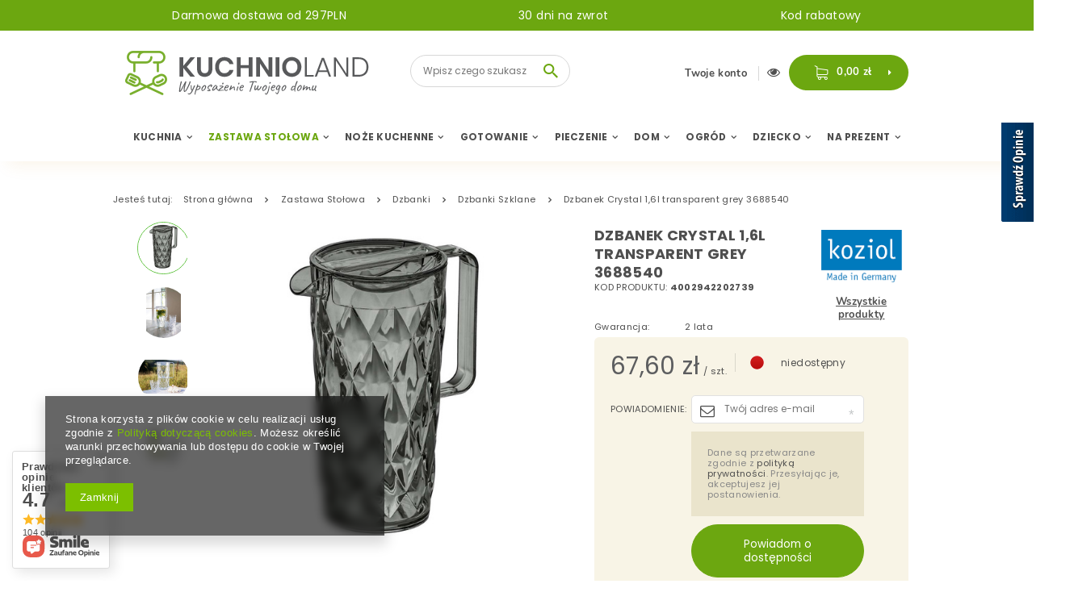

--- FILE ---
content_type: text/html; charset=utf-8
request_url: https://kuchnioland.pl/product-pol-32712-Dzbanek-Crystal-1-6l-transparent-grey-3688540.html
body_size: 29990
content:
<!DOCTYPE html>
<html lang="pl" ><head><meta name='viewport' content='user-scalable=no, initial-scale = 1.0, maximum-scale = 1.0, width=device-width'/><meta http-equiv="Content-Type" content="text/html; charset=utf-8"><title>Dzbanek Crystal 1,6l transparent grey 3688540 | Sklep Kuchnioland.pl</title><meta name="keywords" content=""><meta name="description" content="Dzbanek Crystal 1,6l transparent grey 3688540 to gwarancja jakości w przystępnej cenie. Zobacz inne akcesoria i sprzęt do domu i kuchni, które znajdziesz na Kuchnioland.pl"><link rel="icon" href="/gfx/pol/favicon.ico"><meta name="theme-color" content="#4f4f4f"><meta name="msapplication-navbutton-color" content="#4f4f4f"><meta name="apple-mobile-web-app-status-bar-style" content="#4f4f4f"><link rel="stylesheet" type="text/css" href="/gfx/pol/style.css.gzip?r=1680164714"><script type="text/javascript" src="/gfx/pol/shop.js.gzip?r=1680164714"></script><meta name="robots" content="index,follow"><meta name="rating" content="general"><meta name="Author" content="Kuchnioland.pl na bazie IdoSell (www.idosell.com/shop).">
<!-- Begin LoginOptions html -->

<style>
#client_new_social .service_item[data-name="service_Apple"]:before, 
#cookie_login_social_more .service_item[data-name="service_Apple"]:before,
.oscop_contact .oscop_login__service[data-service="Apple"]:before {
    display: block;
    height: 2.6rem;
    content: url('/gfx/standards/apple.svg?r=1743165583');
}
.oscop_contact .oscop_login__service[data-service="Apple"]:before {
    height: auto;
    transform: scale(0.8);
}
#client_new_social .service_item[data-name="service_Apple"]:has(img.service_icon):before,
#cookie_login_social_more .service_item[data-name="service_Apple"]:has(img.service_icon):before,
.oscop_contact .oscop_login__service[data-service="Apple"]:has(img.service_icon):before {
    display: none;
}
</style>

<!-- End LoginOptions html -->

<!-- Open Graph -->
<meta property="og:type" content="website"><meta property="og:url" content="https://kuchnioland.pl/product-pol-32712-Dzbanek-Crystal-1-6l-transparent-grey-3688540.html
"><meta property="og:title" content="Dzbanek Crystal 1,6l transparent grey 3688540"><meta property="og:site_name" content="Kuchnioland.pl"><meta property="og:locale" content="pl_PL"><meta property="og:image" content="https://kuchnioland.pl/hpeciai/95c14fa46631b4f850f5a99331c73f28/pol_pl_Dzbanek-Crystal-1-6l-transparent-grey-3688540-32712_1.jpg"><meta property="og:image:width" content="550"><meta property="og:image:height" content="550"><link rel="manifest" href="https://kuchnioland.pl/data/include/pwa/1/manifest.json?t=3"><meta name="apple-mobile-web-app-capable" content="yes"><meta name="apple-mobile-web-app-status-bar-style" content="black"><meta name="apple-mobile-web-app-title" content="kuchnioland.pl"><link rel="apple-touch-icon" href="/data/include/pwa/1/icon-128.png"><link rel="apple-touch-startup-image" href="/data/include/pwa/1/logo-512.png" /><meta name="msapplication-TileImage" content="/data/include/pwa/1/icon-144.png"><meta name="msapplication-TileColor" content="#2F3BA2"><meta name="msapplication-starturl" content="/"><script type="application/javascript">var _adblock = true;</script><script async src="/data/include/advertising.js"></script><script type="application/javascript">var statusPWA = {
                online: {
                    txt: "Połączono z internetem",
                    bg: "#5fa341"
                },
                offline: {
                    txt: "Brak połączenia z internetem",
                    bg: "#eb5467"
                }
            }</script><script async type="application/javascript" src="/ajax/js/pwa_online_bar.js?v=1&r=6"></script><script >
window.dataLayer = window.dataLayer || [];
window.gtag = function gtag() {
dataLayer.push(arguments);
}
gtag('consent', 'default', {
'ad_storage': 'denied',
'analytics_storage': 'denied',
'ad_personalization': 'denied',
'ad_user_data': 'denied',
'wait_for_update': 500
});

gtag('set', 'ads_data_redaction', true);
</script><script  class='google_consent_mode_update'>
gtag('consent', 'update', {
'ad_storage': 'granted',
'analytics_storage': 'granted',
'ad_personalization': 'granted',
'ad_user_data': 'granted'
});
</script>
<!-- End Open Graph -->

<link rel="canonical" href="https://kuchnioland.pl/product-pol-32712-Dzbanek-Crystal-1-6l-transparent-grey-3688540.html" />

                <!-- Global site tag (gtag.js) -->
                <script  async src="https://www.googletagmanager.com/gtag/js?id=AW-1013531384"></script>
                <script >
                    window.dataLayer = window.dataLayer || [];
                    window.gtag = function gtag(){dataLayer.push(arguments);}
                    gtag('js', new Date());
                    
                    gtag('config', 'AW-1013531384', {"allow_enhanced_conversions":true});
gtag('config', 'G-H29MVNR2E1');

                </script>
                <link rel="stylesheet" type="text/css" href="/data/designs/16344_42/gfx/pol/custom.css.gzip?r=1687438133">            <!-- Google Tag Manager -->
                    <script >(function(w,d,s,l,i){w[l]=w[l]||[];w[l].push({'gtm.start':
                    new Date().getTime(),event:'gtm.js'});var f=d.getElementsByTagName(s)[0],
                    j=d.createElement(s),dl=l!='dataLayer'?'&l='+l:'';j.async=true;j.src=
                    'https://www.googletagmanager.com/gtm.js?id='+i+dl;f.parentNode.insertBefore(j,f);
                    })(window,document,'script','dataLayer','GTM-TLHHBTF');</script>
            <!-- End Google Tag Manager -->
<!-- Begin additional html or js -->


<!--1|1|1-->
<style type="text/css">
	.cat_wrapper > * {
		display: inline-block;
		vertical-align: top;
	}
	.cat_left {
		width: 20%;
	}
	.cat_right {
		width: 78%;
	}
#menu_categories2 li.active > a.lvl_3, #menu_categories2 li.active > span.lvl_3 {background: none; color: #6ca71e;}

#menu_buttons2 img {
    border-radius: 15px;
}
.gotoproduct {margin-top: 15px;}
#main_banner3 {position: relative; z-index: 0;}
</style>
<!--2|1|1-->
<style type="text/css">
  .main_btn_wrapping {padding: 10px 0; display: flex; justify-content: space-between;}
  .main_btn_wrapping .item {vertical-align: middle; font-size: 14px; padding: 0 5px;}
  .main_btn_wrapping .item .txt {padding: 0 0 0 10px; display: inline-block; vertical-align: middle;}
  .main_btn_wrapping .item:before {content: ''; font-family: 'FontAwesome'; font-size: 28px; display: inline-block; vertical-align: middle; color: #fff; width: 62px; height: 62px; text-align: center; line-height: 62px; background: #6da710; border-radius: 50%;}
  .main_btn_wrapping .truck:before {content: '\E87F';}
  .main_btn_wrapping .return:before {content: '\E87A';}
  .main_btn_wrapping .fragile:before {content: '\E880';}
  .main_btn_wrapping .medal:before {content: '\E87B';}
  .main_btn_wrapping .item .txt > * {display: block;}
  .main_btn_wrapping .item .txt strong {text-transform: uppercase;}
  .main_btn_wrapping .item .txt span {font-weight: normal;}
	@media only screen and (max-width: 979px) {
		.main_btn_wrapping .item {text-align: center;}
		.main_btn_wrapping .item .txt {padding: 10px 0 0;}
	}
	@media only screen and (max-width: 757px) {
		.main_btn_wrapping {flex-flow: row wrap; padding: 0;}
		.main_btn_wrapping .item {width: 100%; padding: 5px 0; font-size: 12px; text-align: left;}
		.main_btn_wrapping .item .txt {padding: 0 0 0 20px;}
		.main_btn_wrapping .item:before {width: 50px; height: 50px; line-height: 50px; font-size: 24px;}
	}
</style>
<!--4|1|1-->
<script type='text/javascript' src='https://www.opineo.pl/shop/slider.js.php?s=42234&offsetTop=112&type=v'></script>
<!--5|1|1-->
<meta name="google-site-verification" content="U0sSGZFLLqGnmf5kpbPWauCvDFqwp5XKGgNG4yDhapA" />
<!--8|1|4| modified: 2020-12-08 10:42:13-->
<script>
    (function (d, did, domain) {
        window.Nil = window.Nil || {did: did, domain: domain};
        var t, r = d.getElementsByTagName("head")[0];
        t = d.createElement("script");
        t.type = "text/javascript";
        t.charset = "utf-8";
        t.async = !0;
        t.defer = !0;
        t.src = "https://" + domain + "/js/client-external-v2.js";
        r.appendChild(t);
    })(document, "200", "app.convibox.net");
</script>
<!--9|1|5-->
<meta name="facebook-domain-verification" content="ht6dao09kimjq8rb5lizd99dnjrgm1" />
<!--10|1|6-->
<style>
    .search_page #content .search_categoriesdescription_sub {
        display: none;
    }
    .search_page #content .search_categoriesdescription_sub.active {
        display: block;
    }
    .search_page #content .search_categoriesdescription_next {
        display: none;
    }
    .search_page #content .search_categoriesdescription_next.active {
        display: block;
    }
</style>

<!--13|1|7-->
<script>(function(w,d,s,l,i){w[l]=w[l]||[];w[l].push({'gtm.start':
new Date().getTime(),event:'gtm.js'});var f=d.getElementsByTagName(s)[0],
j=d.createElement(s),dl=l!='dataLayer'?'&l='+l:'';j.async=true;j.src=
'https://www.googletagmanager.com/gtm.js?id='+i+dl;f.parentNode.insertBefore(j,f);
})(window,document,'script','dataLayer','GTM-PCL4LD3');</script>

<!-- End additional html or js -->
<script>(function(w,d,s,i,dl){w._ceneo = w._ceneo || function () {
w._ceneo.e = w._ceneo.e || []; w._ceneo.e.push(arguments); };
w._ceneo.e = w._ceneo.e || [];dl=dl===undefined?"dataLayer":dl;
const f = d.getElementsByTagName(s)[0], j = d.createElement(s); j.defer = true;
j.src = "https://ssl.ceneo.pl/ct/v5/script.js?accountGuid=" + i + "&t=" +
Date.now() + (dl ? "&dl=" + dl : ""); f.parentNode.insertBefore(j, f);
})(window, document, "script", "aa5acc47-d16d-409f-a4df-0772c5f59baf");</script>
                <script>
                if (window.ApplePaySession && window.ApplePaySession.canMakePayments()) {
                    var applePayAvailabilityExpires = new Date();
                    applePayAvailabilityExpires.setTime(applePayAvailabilityExpires.getTime() + 2592000000); //30 days
                    document.cookie = 'applePayAvailability=yes; expires=' + applePayAvailabilityExpires.toUTCString() + '; path=/;secure;'
                    var scriptAppleJs = document.createElement('script');
                    scriptAppleJs.src = "/ajax/js/apple.js?v=3";
                    if (document.readyState === "interactive" || document.readyState === "complete") {
                          document.body.append(scriptAppleJs);
                    } else {
                        document.addEventListener("DOMContentLoaded", () => {
                            document.body.append(scriptAppleJs);
                        });  
                    }
                } else {
                    document.cookie = 'applePayAvailability=no; path=/;secure;'
                }
                </script>
                                <script>
                var listenerFn = function(event) {
                    if (event.origin !== "https://payment.idosell.com")
                        return;
                    
                    var isString = (typeof event.data === 'string' || event.data instanceof String);
                    if (!isString) return;
                    try {
                        var eventData = JSON.parse(event.data);
                    } catch (e) {
                        return;
                    }
                    if (!eventData) { return; }                                            
                    if (eventData.isError) { return; }
                    if (eventData.action != 'isReadyToPay') {return; }
                    
                    if (eventData.result.result && eventData.result.paymentMethodPresent) {
                        var googlePayAvailabilityExpires = new Date();
                        googlePayAvailabilityExpires.setTime(googlePayAvailabilityExpires.getTime() + 2592000000); //30 days
                        document.cookie = 'googlePayAvailability=yes; expires=' + googlePayAvailabilityExpires.toUTCString() + '; path=/;secure;'
                    } else {
                        document.cookie = 'googlePayAvailability=no; path=/;secure;'
                    }                                            
                }     
                if (!window.isAdded)
                {                                        
                    if (window.oldListener != null) {
                         window.removeEventListener('message', window.oldListener);
                    }                        
                    window.addEventListener('message', listenerFn);
                    window.oldListener = listenerFn;                                      
                       
                    const iframe = document.createElement('iframe');
                    iframe.src = "https://payment.idosell.com/assets/html/checkGooglePayAvailability.html?origin=https%3A%2F%2Fkuchnioland.pl";
                    iframe.style.display = 'none';                                            

                    if (document.readyState === "interactive" || document.readyState === "complete") {
                          if (!window.isAdded) {
                              window.isAdded = true;
                              document.body.append(iframe);
                          }
                    } else {
                        document.addEventListener("DOMContentLoaded", () => {
                            if (!window.isAdded) {
                              window.isAdded = true;
                              document.body.append(iframe);
                          }
                        });  
                    }  
                }
                </script>
                <script>let paypalDate = new Date();
                    paypalDate.setTime(paypalDate.getTime() + 86400000);
                    document.cookie = 'payPalAvailability_PLN=-1; expires=' + paypalDate.getTime() + '; path=/; secure';
                </script><script src="/data/gzipFile/expressCheckout.js.gz"></script><link rel="preload" as="image" href="https://static1.kuchnioland.pl/hpeciai/95c14fa46631b4f850f5a99331c73f28/pol_pl_Dzbanek-Crystal-1-6l-transparent-grey-3688540-32712_1.jpg"><link rel="preload" as="image" href="https://static1.kuchnioland.pl/hpeciai/fe74cef7eaac86d6ac0de28435cbf596/pol_ps_Dzbanek-Crystal-1-6l-transparent-grey-3688540-32712_1.jpg"><link rel="preload" as="image" href="https://static3.kuchnioland.pl/hpeciai/bbdf17d93293dc94452c8b45b968e06f/pol_ps_Dzbanek-Crystal-1-6l-transparent-grey-3688540-32712_2.jpg"><link rel="preload" as="image" href="https://static1.kuchnioland.pl/hpeciai/907b3070cfb0505104a153749880d6ea/pol_ps_Dzbanek-Crystal-1-6l-transparent-grey-3688540-32712_3.jpg"><link rel="preload" as="image" href="https://static3.kuchnioland.pl/hpeciai/25ae05962561334dcfbe9b9d05d041fa/pol_ps_Dzbanek-Crystal-1-6l-transparent-grey-3688540-32712_4.jpg"><script src="/gfx/pol/projector_opinions.js.gzip?r=1680164714"></script><script src="/gfx/pol/projector_video.js.gzip?r=1680164714"></script></head><body>
<!-- Begin additional html or js -->


<!--14|1|7-->
<!-- Google Tag Manager (noscript) -->
<noscript><iframe src="https://www.googletagmanager.com/ns.html?id=GTM-PCL4LD3"
height="0" width="0" style="display:none;visibility:hidden"></iframe></noscript>
<!-- End Google Tag Manager (noscript) -->

<!-- End additional html or js -->
<div id="container" class="projector_page 
            
            container"><header class="clearfix container"><script type="text/javascript" class="ajaxLoad">
            app_shop.vars.vat_registered = "true";
            app_shop.vars.currency_format = "###,##0.00";
            
                app_shop.vars.currency_before_value = false;
            
                app_shop.vars.currency_space = true;
            
            app_shop.vars.symbol = "zł";
            app_shop.vars.id= "PLN";
            app_shop.vars.baseurl = "http://kuchnioland.pl/";
            app_shop.vars.sslurl= "https://kuchnioland.pl/";
            app_shop.vars.curr_url= "%2Fproduct-pol-32712-Dzbanek-Crystal-1-6l-transparent-grey-3688540.html";
            

            var currency_decimal_separator = ',';
            var currency_grouping_separator = ' ';

            
                app_shop.vars.blacklist_extension = ["exe","com","swf","js","php"];
            
                app_shop.vars.blacklist_mime = ["application/javascript","application/octet-stream","message/http","text/javascript","application/x-deb","application/x-javascript","application/x-shockwave-flash","application/x-msdownload"];
            
                app_shop.urls.contact = "/contact-pol.html";
            </script><div id="viewType" style="display:none"></div><div id="menu_buttons"><div class="menu_button_wrapper"><a href="/Darmowa-dostawa-cabout-pol-45.html">Darmowa dostawa od 297PLN</a></div><div class="menu_button_wrapper"><a href="/30-dni-na-zwrot-cabout-pol-46.html">30 dni na zwrot</a></div><div class="menu_button_wrapper"><a href="/client-rebate.php">Kod rabatowy</a></div></div><div id="menu_settings" class="hidden-phone "><div class="menu_settings_bar "></div></div><div id="logo" data-align="a#css" class="col-md-4 col-xs-12  align_row"><a href="/main.php" target="_self"><img src="/data/gfx/mask/pol/logo_1_big.png" alt="Kuchnioland.pl - wyposażenie kuchni" width="302" height="55"></a></div><form action="https://kuchnioland.pl/search.php" method="get" id="menu_search" class="col-md-3 col-xs-12"><div><input id="menu_search_text" type="text" name="text" class="catcomplete" placeholder="Wpisz czego szukasz"></div><button type="submit"><i class="icon-search"></i></button><a href="https://kuchnioland.pl/searching.php" title=""></a></form><button class="showForm"><i class="icon-search"></i></button><div id="menu_basket" class="col-md-5 empty_bsket"><div><a class="account_link link hidden-phone" href="/login.php" rel="nofollow" title="Twoje konto">
									Twoje konto
							</a><a class="wishes_link link" href="/basketedit.php?mode=2" rel="nofollow" title=""><span class="hidden-phone"><span class="visible-desktop">Ulubione </span><i class="icon-eye-open visible-tablet"></i></span></a></div><a href="/basketedit.php?mode=1" rel="nofollow"><strong>0,00 zł</strong><div class="basket_list"><h2>Mój koszyk</h2><div class="basket_list_products"></div><div class="basket_list_summary"><span class="products_cost">Koszt produktów</span><span class="products_cost_val"></span><span class="products_delivery_cost">Koszt dostawy</span><span class="products_delivery_cost_val"></span></div><div class="basket_list_shipping"><span>Razem do zapłaty</span><span class="cost_all"></span><span>Do darmowej dostawy brakuje</span><span class="toFreeShipping"></span><div class="progress_bar"><div class="progress_bar_active"></div></div></div><button href="/basketedit.php?mode=1" class="btn "> Idź do koszyka</button></div></a></div><nav id="menu_categories" class=" wide"><button type="button" class="navbar-toggler"><i class="icon-reorder"></i></button><div class="navbar-collapse" id="menu_navbar"><ul class="navbar-nav"><li class="nav-item"><a  href="/pol_m_Kuchnia-154.html" target="_self" title="Kuchnia" class="nav-link" >Kuchnia</a><ul class="navbar-subnav"><li class="nav-item"><a class="nav-link" href="/pol_m_Kuchnia_Przybory-kuchenne-269.html" target="_self">Przybory kuchenne</a><ul class="navbar-subsubnav"><li class="nav-item"><a class="nav-link" href="/pol_m_Kuchnia_Przybory-kuchenne_Durszlaki-Sitka-187.html" target="_self">Durszlaki / Sitka </a></li><li class="nav-item"><a class="nav-link" href="/pol_m_Kuchnia_Przybory-kuchenne_Dziadki-do-orzechow-368.html" target="_self">Dziadki do orzechów</a></li><li class="nav-item"><a class="nav-link" href="/pol_m_Kuchnia_Przybory-kuchenne_Lyzki-Szpatulki-155.html" target="_self">Łyżki / Szpatułki</a></li><li class="nav-item"><a class="nav-link" href="/pol_m_Kuchnia_Przybory-kuchenne_Trzepaczki-515.html" target="_self">Trzepaczki</a></li><li class="nav-item"><a class="nav-link" href="/pol_m_Kuchnia_Przybory-kuchenne_Wyciskarki-Praski-Tluczki-182.html" target="_self">Wyciskarki / Praski / Tłuczki</a></li><li class="nav-item"><a class="nav-link" href="/pol_m_Kuchnia_Przybory-kuchenne_Wykalaczki-Szpikulce-499.html" target="_self">Wykałaczki / Szpikulce</a></li></ul></li><li class="nav-item"><a class="nav-link" href="/pol_m_Kuchnia_Akcesoria-kuchenne-511.html" target="_self">Akcesoria kuchenne</a><ul class="navbar-subsubnav"><li class="nav-item"><a class="nav-link" href="/pol_m_Kuchnia_Akcesoria-kuchenne_Akcesoria-do-jajek-365.html" target="_self">Akcesoria do jajek</a></li><li class="nav-item"><a class="nav-link" href="/pol_m_Kuchnia_Akcesoria-kuchenne_Do-lodow-i-deserow-488.html" target="_self">Do lodów i deserów</a></li><li class="nav-item"><a class="nav-link" href="/pol_m_Kuchnia_Akcesoria-kuchenne_Dozowniki-do-oleju-oliwy-octu-377.html" target="_self">Dozowniki do oleju / oliwy / octu</a></li><li class="nav-item"><a class="nav-link" href="/pol_m_Kuchnia_Akcesoria-kuchenne_Klipsy-Klamry-359.html" target="_self">Klipsy / Klamry</a></li><li class="nav-item"><a class="nav-link" href="/pol_m_Kuchnia_Akcesoria-kuchenne_Miski-kuchenne-335.html" target="_self">Miski kuchenne</a></li><li class="nav-item"><a class="nav-link" href="/pol_m_Kuchnia_Akcesoria-kuchenne_Tace-sniadaniowe-327.html" target="_self">Tace śniadaniowe</a></li><li class="nav-item"><a class="nav-link" href="/pol_m_Kuchnia_Akcesoria-kuchenne_Wagi-i-miarki-325.html" target="_self">Wagi i miarki</a></li><li class="nav-item"><a class="nav-link" href="/pol_m_Kuchnia_Akcesoria-kuchenne_Wiadra-do-zywnosci-630.html" target="_self">Wiadra do żywności</a></li><li class="nav-item"><a class="nav-link" href="/pol_m_Kuchnia_Akcesoria-kuchenne_Kieliszki-i-podstawki-do-jajek-753.html" target="_self">Kieliszki i podstawki do jajek</a></li></ul></li><li class="nav-item"><a class="nav-link" href="/pol_m_Kuchnia_Przechowywanie-zywnosci-157.html" target="_self">Przechowywanie żywności</a><ul class="navbar-subsubnav"><li class="nav-item"><a class="nav-link" href="/pol_m_Kuchnia_Przechowywanie-zywnosci_Butelki-i-bidony-402.html" target="_self">Butelki i bidony</a></li><li class="nav-item"><a class="nav-link" href="/pol_m_Kuchnia_Przechowywanie-zywnosci_Butelki-na-smoothie-i-wode-623.html" target="_self">Butelki na smoothie i wodę</a></li><li class="nav-item"><a class="nav-link" href="/pol_m_Kuchnia_Przechowywanie-zywnosci_Chlebaki-z-deska-do-krojenia-621.html" target="_self">Chlebaki z deską do krojenia</a></li><li class="nav-item"><a class="nav-link" href="/pol_m_Kuchnia_Przechowywanie-zywnosci_Lodowki-turystyczne-272.html" target="_self">Lodówki turystyczne</a></li><li class="nav-item"><a class="nav-link" href="/pol_m_Kuchnia_Przechowywanie-zywnosci_Lunchboxy-z-przegrodkami-273.html" target="_self">Lunchboxy z przegródkami</a></li><li class="nav-item"><a class="nav-link" href="/pol_m_Kuchnia_Przechowywanie-zywnosci_Pojemniki-na-ciasto-329.html" target="_self">Pojemniki na ciasto</a></li><li class="nav-item"><a class="nav-link" href="/pol_m_Kuchnia_Przechowywanie-zywnosci_Pojemniki-na-zywnosc-270.html" target="_self">Pojemniki na żywność</a></li><li class="nav-item"><a class="nav-link" href="/pol_m_Kuchnia_Przechowywanie-zywnosci_Sloiki-na-zywnosc-159.html" target="_self">Słoiki na żywność</a></li><li class="nav-item"><a class="nav-link" href="/pol_m_Kuchnia_Przechowywanie-zywnosci_Woreczki-sniadaniowe-780.html" target="_self">Woreczki śniadaniowe</a></li></ul></li><li class="nav-item"><a class="nav-link" href="/pol_m_Kuchnia_Akcesoria-barmanskie-156.html" target="_self">Akcesoria barmańskie</a><ul class="navbar-subsubnav"><li class="nav-item"><a class="nav-link" href="/pol_m_Kuchnia_Akcesoria-barmanskie_Foremki-do-lodu-384.html" target="_self">Foremki do lodu</a></li><li class="nav-item"><a class="nav-link" href="/pol_m_Kuchnia_Akcesoria-barmanskie_Piersiowki-393.html" target="_self">Piersiówki</a></li></ul></li><li class="nav-item"><a class="nav-link" href="/pol_m_Kuchnia_Organizacja-zlewu-441.html" target="_self">Organizacja zlewu</a><ul class="navbar-subsubnav"><li class="nav-item"><a class="nav-link" href="/pol_m_Kuchnia_Organizacja-zlewu_Ociekacze-i-suszarki-do-naczyn-204.html" target="_self">Ociekacze i suszarki do naczyń</a></li><li class="nav-item"><a class="nav-link" href="/pol_m_Kuchnia_Organizacja-zlewu_Szczotki-Gabki-205.html" target="_self">Szczotki / Gąbki</a></li></ul></li></ul></li><li class="nav-item"><a  href="/pol_m_Zastawa-Stolowa-164.html" target="_self" title="Zastawa Stołowa" class="nav-link active" >Zastawa Stołowa</a><ul class="navbar-subnav"><li class="nav-item"><a class="nav-link" href="/pol_m_Zastawa-Stolowa_Sztucce-172.html" target="_self">Sztućce</a><ul class="navbar-subsubnav"><li class="nav-item"><a class="nav-link" href="/pol_m_Zastawa-Stolowa_Sztucce_Lyzeczki-do-kawy-i-herbaty-174.html" target="_self">Łyżeczki do kawy i herbaty</a></li><li class="nav-item"><a class="nav-link" href="/pol_m_Zastawa-Stolowa_Sztucce_Noze-stolowe-436.html" target="_self">Noże stołowe</a></li><li class="nav-item"><a class="nav-link" href="/pol_m_Zastawa-Stolowa_Sztucce_Sztucce-na-sztuki-701.html" target="_self">Sztućce na sztuki</a></li><li class="nav-item"><a class="nav-link" href="/pol_m_Zastawa-Stolowa_Sztucce_Sztucce-do-zmywarki-716.html" target="_self">Sztućce do zmywarki</a></li></ul></li><li class="nav-item"><a class="nav-link" href="/pol_m_Zastawa-Stolowa_Miski-165.html" target="_self">Miski</a><ul class="navbar-subsubnav"><li class="nav-item"><a class="nav-link" href="/pol_m_Zastawa-Stolowa_Miski_Bulionowki-702.html" target="_self">Bulionówki</a></li></ul></li><li class="nav-item"><a class="nav-link" href="/pol_m_Zastawa-Stolowa_Talerze-285.html" target="_self">Talerze </a><ul class="navbar-subsubnav"><li class="nav-item"><a class="nav-link" href="/pol_m_Zastawa-Stolowa_Talerze-_Talerze-deserowe-721.html" target="_self">Talerze deserowe</a></li><li class="nav-item"><a class="nav-link" href="/pol_m_Zastawa-Stolowa_Talerze-_Talerze-glebokie-722.html" target="_self">Talerze głębokie</a></li><li class="nav-item"><a class="nav-link" href="/pol_m_Zastawa-Stolowa_Talerze-_Talerze-plytkie-723.html" target="_self">Talerze płytkie</a></li><li class="nav-item"><a class="nav-link" href="/pol_m_Zastawa-Stolowa_Talerze-_Talerze-do-zmywarki-725.html" target="_self">Talerze do zmywarki</a></li><li class="nav-item"><a class="nav-link" href="/pol_m_Zastawa-Stolowa_Talerze-_Talerze-obiadowe-726.html" target="_self">Talerze obiadowe</a></li></ul></li><li class="nav-item"><a class="nav-link" href="/pol_m_Zastawa-Stolowa_Nakrycie-stolu-178.html" target="_self">Nakrycie stołu</a><ul class="navbar-subsubnav"><li class="nav-item"><a class="nav-link" href="/pol_m_Zastawa-Stolowa_Nakrycie-stolu_Podtalerze-601.html" target="_self">Podtalerze</a></li><li class="nav-item"><a class="nav-link" href="/pol_m_Zastawa-Stolowa_Nakrycie-stolu_Serwetki-439.html" target="_self">Serwetki</a></li><li class="nav-item"><a class="nav-link" href="/pol_m_Zastawa-Stolowa_Nakrycie-stolu_Swieczniki-382.html" target="_self">Świeczniki</a></li><li class="nav-item"><a class="nav-link" href="/pol_m_Zastawa-Stolowa_Nakrycie-stolu_Tace-ozdobne-523.html" target="_self">Tace ozdobne</a></li></ul></li><li class="nav-item"><a class="nav-link" href="/pol_m_Zastawa-Stolowa_Kubki-188.html" target="_self">Kubki</a><ul class="navbar-subsubnav"><li class="nav-item"><a class="nav-link" href="/pol_m_Zastawa-Stolowa_Kubki_Kubki-porcelanowe-253.html" target="_self">Kubki porcelanowe</a></li><li class="nav-item"><a class="nav-link" href="/pol_m_Zastawa-Stolowa_Kubki_Kubki-okazjonalne-256.html" target="_self">Kubki okazjonalne</a></li></ul></li><li class="nav-item"><a class="nav-link" href="/pol_m_Zastawa-Stolowa_Filizanki-209.html" target="_self">Filiżanki</a><ul class="navbar-subsubnav"><li class="nav-item"><a class="nav-link" href="/pol_m_Zastawa-Stolowa_Filizanki_Filizanka-ze-spodkiem-250.html" target="_self">Filiżanka ze spodkiem</a></li></ul></li><li class="nav-item"><a class="nav-link" href="/pol_m_Zastawa-Stolowa_Szklanki-344.html" target="_self">Szklanki</a><ul class="navbar-subsubnav"><li class="nav-item"><a class="nav-link" href="/pol_m_Zastawa-Stolowa_Szklanki_Szklanki-do-napojow-258.html" target="_self">Szklanki do napojów</a></li><li class="nav-item"><a class="nav-link" href="/pol_m_Zastawa-Stolowa_Szklanki_Szklanki-do-whisky-728.html" target="_self">Szklanki do whisky</a></li><li class="nav-item"><a class="nav-link" href="/pol_m_Zastawa-Stolowa_Szklanki_Szklanki-do-drinkow-729.html" target="_self">Szklanki do drinków</a></li><li class="nav-item"><a class="nav-link" href="/pol_m_Zastawa-Stolowa_Szklanki_Szklanki-wody-i-lemoniady-731.html" target="_self">Szklanki wody i lemoniady</a></li></ul></li><li class="nav-item"><a class="nav-link active" href="/pol_m_Zastawa-Stolowa_Dzbanki-189.html" target="_self">Dzbanki</a><ul class="navbar-subsubnav"><li class="nav-item"><a class="nav-link active" href="/pol_m_Zastawa-Stolowa_Dzbanki_Dzbanki-Szklane-534.html" target="_self">Dzbanki Szklane</a></li></ul></li><li class="nav-item"><a class="nav-link" href="/pol_m_Zastawa-Stolowa_Kolekcje-787.html" target="_self">Kolekcje</a><ul class="navbar-subsubnav"><li class="nav-item"><a class="nav-link" href="/pol_m_Zastawa-Stolowa_Kolekcje_Affek-Design-Blanche-810.html" target="_self">Affek Design Blanche</a></li><li class="nav-item"><a class="nav-link" href="/pol_m_Zastawa-Stolowa_Kolekcje_Affek-Design-Rita-815.html" target="_self">Affek Design Rita</a></li><li class="nav-item"><a class="nav-link" href="/pol_m_Zastawa-Stolowa_Kolekcje_Affek-Design-Cal-817.html" target="_self">Affek Design Cal</a></li><li class="nav-item"><a class="nav-link" href="/pol_m_Zastawa-Stolowa_Kolekcje_Affek-Design-kubki-821.html" target="_self">Affek Design kubki</a></li><li class="nav-item"><a class="nav-link" href="/pol_m_Zastawa-Stolowa_Kolekcje_Affek-Design-talerze-822.html" target="_self">Affek Design talerze</a></li><li class="nav-item"><a class="nav-link" href="/pol_m_Zastawa-Stolowa_Kolekcje_Affek-Design-swieczniki-826.html" target="_self">Affek Design świeczniki</a></li></ul></li></ul></li><li class="nav-item"><a  href="/pol_m_Noze-Kuchenne-169.html" target="_self" title="Noże Kuchenne" class="nav-link" >Noże Kuchenne</a><ul class="navbar-subnav"><li class="nav-item"><a class="nav-link" href="/pol_m_Noze-Kuchenne_Pojedyncze-noze-170.html" target="_self">Pojedyńcze noże</a><ul class="navbar-subsubnav"><li class="nav-item"><a class="nav-link" href="/pol_m_Noze-Kuchenne_Pojedyncze-noze_Noze-do-chleba-242.html" target="_self">Noże do chleba</a></li><li class="nav-item"><a class="nav-link" href="/pol_m_Noze-Kuchenne_Pojedyncze-noze_Noze-do-pizzy-243.html" target="_self">Noże do pizzy</a></li><li class="nav-item"><a class="nav-link" href="/pol_m_Noze-Kuchenne_Pojedyncze-noze_Noze-do-warzyw-i-owocow-483.html" target="_self">Noże do warzyw i owoców</a></li><li class="nav-item"><a class="nav-link" href="/pol_m_Noze-Kuchenne_Pojedyncze-noze_Noze-Uniwersalne-314.html" target="_self">Noże Uniwersalne</a></li></ul></li><li class="nav-item"><a class="nav-link" href="/pol_m_Noze-Kuchenne_Ostrzalki-do-nozy-193.html" target="_self">Ostrzałki do noży</a><ul class="navbar-subsubnav"><li class="nav-item"><a class="nav-link" href="/pol_m_Noze-Kuchenne_Ostrzalki-do-nozy_Kamienie-Wodne-235.html" target="_self">Kamienie Wodne</a></li></ul></li><li class="nav-item"><a class="nav-link" href="/pol_m_Noze-Kuchenne_Akcesoria-do-Nozy-192.html" target="_self">Akcesoria do Noży</a><ul class="navbar-subsubnav"><li class="nav-item"><a class="nav-link" href="/pol_m_Noze-Kuchenne_Akcesoria-do-Nozy_Deski-do-krojenia-184.html" target="_self">Deski do krojenia</a></li></ul></li><li class="nav-item"><a class="nav-link" href="/pol_m_Noze-Kuchenne_Nozyczki-171.html" target="_self">Nożyczki</a><ul class="navbar-subsubnav"><li class="nav-item"><a class="nav-link" href="/pol_m_Noze-Kuchenne_Nozyczki_Do-ziol-600.html" target="_self">Do ziół</a></li></ul></li></ul></li><li class="nav-item"><a  href="/pol_m_Gotowanie-176.html" target="_self" title="Gotowanie" class="nav-link" >Gotowanie</a><ul class="navbar-subnav"><li class="nav-item"><a class="nav-link" href="/pol_m_Gotowanie_Garnki-196.html" target="_self">Garnki</a><ul class="navbar-subsubnav"><li class="nav-item"><a class="nav-link" href="/pol_m_Gotowanie_Garnki_Pojedyncze-garnki-353.html" target="_self">Pojedyncze garnki</a></li><li class="nav-item"><a class="nav-link" href="/pol_m_Gotowanie_Garnki_Garnki-indukcyjne-736.html" target="_self">Garnki indukcyjne</a></li></ul></li><li class="nav-item"><a class="nav-link" href="/pol_m_Gotowanie_Akcesoria-do-gotowania-303.html" target="_self">Akcesoria do gotowania</a><ul class="navbar-subsubnav"><li class="nav-item"><a class="nav-link" href="/pol_m_Gotowanie_Akcesoria-do-gotowania_Naczynia-do-mikrofalowki-539.html" target="_self">Naczynia do mikrofalówki</a></li><li class="nav-item"><a class="nav-link" href="/pol_m_Gotowanie_Akcesoria-do-gotowania_Podkladki-przekladki-505.html" target="_self">Podkładki / przekładki</a></li><li class="nav-item"><a class="nav-link" href="/pol_m_Gotowanie_Akcesoria-do-gotowania_Pokrywki-333.html" target="_self">Pokrywki</a></li></ul></li><li class="nav-item"><a class="nav-link" href="/pol_m_Gotowanie_Drobne-AGD-455.html" target="_self">Drobne AGD</a><ul class="navbar-subsubnav"><li class="nav-item"><a class="nav-link" href="/pol_m_Gotowanie_Drobne-AGD_Miksery-Blendery-457.html" target="_self">Miksery / Blendery</a></li></ul></li></ul></li><li class="nav-item"><a  href="/pol_m_Pieczenie-538.html" target="_self" title="Pieczenie" class="nav-link" >Pieczenie</a><ul class="navbar-subnav"><li class="nav-item"><a class="nav-link" href="/pol_m_Pieczenie_Formy-do-pieczenia-216.html" target="_self">Formy do pieczenia</a><ul class="navbar-subsubnav"><li class="nav-item"><a class="nav-link" href="/pol_m_Pieczenie_Formy-do-pieczenia_Blachy-383.html" target="_self">Blachy</a></li><li class="nav-item"><a class="nav-link" href="/pol_m_Pieczenie_Formy-do-pieczenia_Formy-do-babki-218.html" target="_self">Formy do babki</a></li><li class="nav-item"><a class="nav-link" href="/pol_m_Pieczenie_Formy-do-pieczenia_Formy-do-pieczywa-553.html" target="_self">Formy do pieczywa</a></li><li class="nav-item"><a class="nav-link" href="/pol_m_Pieczenie_Formy-do-pieczenia_Formy-do-pizzy-220.html" target="_self">Formy do pizzy</a></li><li class="nav-item"><a class="nav-link" href="/pol_m_Pieczenie_Formy-do-pieczenia_Formy-na-ciastka-muffiny-618.html" target="_self">Formy na ciastka / muffiny</a></li><li class="nav-item"><a class="nav-link" href="/pol_m_Pieczenie_Formy-do-pieczenia_Formy-okazjonalne-223.html" target="_self">Formy okazjonalne</a></li><li class="nav-item"><a class="nav-link" href="/pol_m_Pieczenie_Formy-do-pieczenia_Keksowki-219.html" target="_self">Keksówki</a></li><li class="nav-item"><a class="nav-link" href="/pol_m_Pieczenie_Formy-do-pieczenia_Tortownice-217.html" target="_self">Tortownice</a></li><li class="nav-item"><a class="nav-link" href="/pol_m_Pieczenie_Formy-do-pieczenia_Foremki-silikonowe-670.html" target="_self">Foremki silikonowe</a></li><li class="nav-item"><a class="nav-link" href="/pol_m_Pieczenie_Formy-do-pieczenia_Formy-do-czekoladek-738.html" target="_self">Formy do czekoladek</a></li></ul></li><li class="nav-item"><a class="nav-link" href="/pol_m_Pieczenie_Akcesoria-do-pieczenia-225.html" target="_self">Akcesoria do pieczenia</a><ul class="navbar-subsubnav"><li class="nav-item"><a class="nav-link" href="/pol_m_Pieczenie_Akcesoria-do-pieczenia_Artykuly-jednorazowe-514.html" target="_self">Artykuły jednorazowe</a></li><li class="nav-item"><a class="nav-link" href="/pol_m_Pieczenie_Akcesoria-do-pieczenia_Stolnice-i-maty-315.html" target="_self">Stolnice i maty</a></li><li class="nav-item"><a class="nav-link" href="/pol_m_Pieczenie_Akcesoria-do-pieczenia_Wykrawacze-352.html" target="_self">Wykrawacze</a></li></ul></li><li class="nav-item"><a class="nav-link" href="/pol_m_Pieczenie_Dekorowanie-wypiekow-540.html" target="_self">Dekorowanie wypieków</a><ul class="navbar-subsubnav"><li class="nav-item"><a class="nav-link" href="/pol_m_Pieczenie_Dekorowanie-wypiekow_Akcesoria-do-dekorowania-280.html" target="_self">Akcesoria do dekorowania</a></li><li class="nav-item"><a class="nav-link" href="/pol_m_Pieczenie_Dekorowanie-wypiekow_Rekawy-cukiernicze-215.html" target="_self">Rękawy cukiernicze</a></li></ul></li></ul></li><li class="nav-item"><a  href="/pol_m_Dom-274.html" target="_self" title="Dom" class="nav-link" >Dom</a><ul class="navbar-subnav"><li class="nav-item"><a class="nav-link" href="/pol_m_Dom_Dekoracje-354.html" target="_self">Dekoracje</a><ul class="navbar-subsubnav"><li class="nav-item"><a class="nav-link" href="/pol_m_Dom_Dekoracje_Doniczki-Oslonki-357.html" target="_self">Doniczki / Osłonki</a></li><li class="nav-item"><a class="nav-link" href="/pol_m_Dom_Dekoracje_Oswietlenie-509.html" target="_self">Oświetlenie</a></li><li class="nav-item"><a class="nav-link" href="/pol_m_Dom_Dekoracje_Swieczniki-767.html" target="_self">Świeczniki</a></li><li class="nav-item"><a class="nav-link" href="/pol_m_Dom_Dekoracje_Wazony-557.html" target="_self">Wazony</a></li><li class="nav-item"><a class="nav-link" href="/pol_m_Dom_Dekoracje_Dyfuzory-zapachowe-789.html" target="_self">Dyfuzory zapachowe</a></li></ul></li><li class="nav-item"><a class="nav-link" href="/pol_m_Dom_Utrzymanie-czystosci-199.html" target="_self">Utrzymanie czystości</a><ul class="navbar-subsubnav"><li class="nav-item"><a class="nav-link" href="/pol_m_Dom_Utrzymanie-czystosci_Akcesoria-do-czyszczenia-389.html" target="_self">Akcesoria do czyszczenia</a></li><li class="nav-item"><a class="nav-link" href="/pol_m_Dom_Utrzymanie-czystosci_Kosze-i-pudelka-208.html" target="_self">Kosze i pudełka</a></li><li class="nav-item"><a class="nav-link" href="/pol_m_Dom_Utrzymanie-czystosci_Kosze-na-pranie-500.html" target="_self">Kosze na pranie</a></li><li class="nav-item"><a class="nav-link" href="/pol_m_Dom_Utrzymanie-czystosci_Kosze-na-smieci-202.html" target="_self">Kosze na śmieci</a></li><li class="nav-item"><a class="nav-link" href="/pol_m_Dom_Utrzymanie-czystosci_Kosze-do-segregacji-622.html" target="_self">Kosze do segregacji</a></li><li class="nav-item"><a class="nav-link" href="/pol_m_Dom_Utrzymanie-czystosci_Miski-412.html" target="_self">Miski</a></li><li class="nav-item"><a class="nav-link" href="/pol_m_Dom_Utrzymanie-czystosci_Mopy-Zmiotki-Szczotki-201.html" target="_self">Mopy / Zmiotki / Szczotki</a></li><li class="nav-item"><a class="nav-link" href="/pol_m_Dom_Utrzymanie-czystosci_Pokrowce-na-ubrania-posciel-399.html" target="_self">Pokrowce na ubrania / pościel</a></li><li class="nav-item"><a class="nav-link" href="/pol_m_Dom_Utrzymanie-czystosci_Skrobaki-do-plyt-522.html" target="_self">Skrobaki do płyt</a></li><li class="nav-item"><a class="nav-link" href="/pol_m_Dom_Utrzymanie-czystosci_Suszarki-do-ubran-605.html" target="_self">Suszarki do ubrań</a></li><li class="nav-item menu_hidden"><a class="nav-link" href="/pol_m_Dom_Utrzymanie-czystosci_Scierki-kuchenne-179.html" target="_self">Ścierki kuchenne</a></li><li class="nav-item menu_hidden"><a class="nav-link" href="/pol_m_Dom_Utrzymanie-czystosci_Uchwyty-scienne-Haczyki-206.html" target="_self">Uchwyty ścienne / Haczyki</a></li><li class="nav-item menu_hidden"><a class="nav-link" href="/pol_m_Dom_Utrzymanie-czystosci_Wklady-i-organizery-do-szuflad-292.html" target="_self">Wkłady i organizery do szuflad</a></li><li class="nav-item menu_hidden"><a class="nav-link" href="/pol_m_Dom_Utrzymanie-czystosci_Worki-do-prania-667.html" target="_self">Worki do prania</a></li><li class="nav-item menu_hidden"><a class="nav-link" href="/pol_m_Dom_Utrzymanie-czystosci_Worki-na-smieci-624.html" target="_self">Worki na śmieci</a></li><li class="nav-item show_more"><a class="nav-link show_more">+ Pokaż więcej</a></li></ul></li><li class="nav-item"><a class="nav-link" href="/pol_m_Dom_Przedpokoj-660.html" target="_self">Przedpokój</a><ul class="navbar-subsubnav"><li class="nav-item"><a class="nav-link" href="/pol_m_Dom_Przedpokoj_Wieszaki-na-ubrania-617.html" target="_self">Wieszaki na ubrania</a></li></ul></li><li class="nav-item"><a class="nav-link" href="/pol_m_Dom_Lazienka-289.html" target="_self">Łazienka</a><ul class="navbar-subsubnav"><li class="nav-item"><a class="nav-link" href="/pol_m_Dom_Lazienka_Pojemniki-i-organizery-lazienkowe-418.html" target="_self">Pojemniki i organizery łazienkowe</a></li><li class="nav-item"><a class="nav-link" href="/pol_m_Dom_Lazienka_Szczotki-toaletowe-474.html" target="_self">Szczotki toaletowe</a></li></ul></li><li class="nav-item"><a class="nav-link" href="/pol_m_Dom_Salon-442.html" target="_self">Salon</a><ul class="navbar-subsubnav"><li class="nav-item"><a class="nav-link" href="/pol_m_Dom_Salon_Moskitiery-na-owady-631.html" target="_self">Moskitiery na owady</a></li></ul></li><li class="nav-item"><a class="nav-link" href="/pol_m_Dom_Na-zakupy-229.html" target="_self">Na zakupy</a><ul class="navbar-subsubnav"><li class="nav-item"><a class="nav-link" href="/pol_m_Dom_Na-zakupy_Torby-na-zakupy-471.html" target="_self">Torby na zakupy</a></li><li class="nav-item"><a class="nav-link" href="/pol_m_Dom_Na-zakupy_Wozki-zakupowe-287.html" target="_self">Wózki zakupowe</a></li></ul></li><li class="nav-item"><a class="nav-link" href="/pol_m_Dom_Kolekcje-750.html" target="_self">Kolekcje</a><ul class="navbar-subsubnav"><li class="nav-item"><a class="nav-link" href="/pol_m_Dom_Kolekcje_Bali-751.html" target="_self">Bali</a></li></ul></li></ul></li><li class="nav-item"><a  href="/pol_m_Ogrod-454.html" target="_self" title="Ogród" class="nav-link" >Ogród</a><ul class="navbar-subnav"><li class="nav-item"><a class="nav-link" href="/pol_m_Ogrod_Grill-461.html" target="_self">Grill</a><ul class="navbar-subsubnav"><li class="nav-item"><a class="nav-link" href="/pol_m_Ogrod_Grill_Artykuly-jednorazowe-597.html" target="_self">Artykuły jednorazowe</a></li></ul></li><li class="nav-item"><a class="nav-link" href="/pol_m_Ogrod_Akcesoria-do-ogrodu-596.html" target="_self">Akcesoria do ogrodu</a><ul class="navbar-subsubnav"><li class="nav-item"><a class="nav-link" href="/pol_m_Ogrod_Akcesoria-do-ogrodu_Narzedzia-ogrodowe-569.html" target="_self">Narzędzia ogrodowe</a></li><li class="nav-item"><a class="nav-link" href="/pol_m_Ogrod_Akcesoria-do-ogrodu_Plotki-Palisadki-606.html" target="_self">Płotki / Palisadki</a></li><li class="nav-item"><a class="nav-link" href="/pol_m_Ogrod_Akcesoria-do-ogrodu_Pulapki-485.html" target="_self">Pułapki</a></li><li class="nav-item"><a class="nav-link" href="/pol_m_Ogrod_Akcesoria-do-ogrodu_Uprawa-ziol-466.html" target="_self">Uprawa ziół</a></li><li class="nav-item"><a class="nav-link" href="/pol_m_Ogrod_Akcesoria-do-ogrodu_Stojaki-na-parasol-784.html" target="_self">Stojaki na parasol</a></li></ul></li></ul></li><li class="nav-item"><a  href="/pol_m_Dziecko-168.html" target="_self" title="Dziecko" class="nav-link" >Dziecko</a><ul class="navbar-subnav"><li class="nav-item"><a class="nav-link" href="/pol_m_Dziecko_Karmienie-Dziecka-462.html" target="_self">Karmienie Dziecka</a><ul class="navbar-subsubnav"><li class="nav-item"><a class="nav-link" href="/pol_m_Dziecko_Karmienie-Dziecka_Naczynia-dla-dzieci-260.html" target="_self">Naczynia dla dzieci</a></li></ul></li><li class="nav-item"><a class="nav-link" href="/pol_m_Dziecko_Szkola-i-podroze-464.html" target="_self">Szkoła i podróże</a><ul class="navbar-subsubnav"><li class="nav-item"><a class="nav-link" href="/pol_m_Dziecko_Szkola-i-podroze_Sniadaniowki-i-bidony-372.html" target="_self">Śniadaniówki i bidony</a></li></ul></li><li class="nav-item"><a class="nav-link" href="/pol_m_Dziecko_Przyjecia-okolicznosciowe-463.html" target="_self">Przyjęcia okolicznościowe</a></li><li class="nav-item"><a class="nav-link" href="/pol_m_Dziecko_Mali-kucharze-472.html" target="_self">Mali kucharze</a><ul class="navbar-subsubnav"><li class="nav-item"><a class="nav-link" href="/pol_m_Dziecko_Mali-kucharze_Pomocnik-kuchenny-473.html" target="_self">Pomocnik kuchenny</a></li></ul></li><li class="nav-item"><a class="nav-link" href="/pol_m_Dziecko_Pokoj-dzieciecy-560.html" target="_self">Pokój dziecięcy</a><ul class="navbar-subsubnav"><li class="nav-item"><a class="nav-link" href="/pol_m_Dziecko_Pokoj-dzieciecy_Pojemniki-na-zabawki-561.html" target="_self">Pojemniki na zabawki</a></li></ul></li><li class="nav-item"><a class="nav-link" href="/pol_m_Dziecko_Zabawki-834.html" target="_self">Zabawki</a><ul class="navbar-subsubnav"><li class="nav-item"><a class="nav-link" href="/pol_m_Dziecko_Zabawki_Puzzle-835.html" target="_self">Puzzle</a></li><li class="nav-item"><a class="nav-link" href="/pol_m_Dziecko_Zabawki_Edukacja-836.html" target="_self">Edukacja</a></li><li class="nav-item"><a class="nav-link" href="/pol_m_Dziecko_Zabawki_Zabawy-na-powietrzu-839.html" target="_self">Zabawy na powietrzu</a></li><li class="nav-item"><a class="nav-link" href="/pol_m_Dziecko_Zabawki_Zawody-840.html" target="_self">Zawody</a></li><li class="nav-item"><a class="nav-link" href="/pol_m_Dziecko_Zabawki_Pojazdy-841.html" target="_self">Pojazdy</a></li><li class="nav-item"><a class="nav-link" href="/pol_m_Dziecko_Zabawki_Lalki-851.html" target="_self">Lalki</a></li></ul></li><li class="nav-item"><a class="nav-link" href="/pol_m_Dziecko_Gry-838.html" target="_self">Gry</a></li></ul></li><li class="nav-item"><a  href="/pol_m_Na-Prezent-676.html" target="_self" title="Na Prezent" class="nav-link" >Na Prezent</a><ul class="navbar-subnav"><li class="nav-item"><a class="nav-link" href="/pol_m_Na-Prezent_Karty-podarunkowe-677.html" target="_self">Karty podarunkowe</a></li><li class="nav-item"><a class="nav-link" href="/pol_m_Na-Prezent_Dla-kobiet-678.html" target="_self">Dla kobiet</a></li><li class="nav-item"><a class="nav-link" href="/pol_m_Na-Prezent_Dla-mezczyzn-679.html" target="_self">Dla mężczyzn</a></li><li class="nav-item"><a class="nav-link" href="/pol_m_Na-Prezent_Dla-dziecka-680.html" target="_self">Dla dziecka</a></li></ul></li></ul></div></nav></header><div id="layout" class="row clearfix"><aside class="col-md-3"><div class="setMobileGrid" data-item="#menu_navbar"></div><div class="setMobileGrid" data-item="#menu_blog"></div><div class="login_menu_block visible-phone" id="login_menu_block"><a class="sign_in_link" href="/login.php" title=""><i class="icon-user"></i>  Zaloguj się
                            
                        </a><a class="registration_link" href="/client-new.php?register" title=""><i class="icon-lock"></i>  Zarejestruj się
                            
                        </a><div class="visible-phone mobileNewsletter"><a href="/newsletter.php" class="btn-small"><i class="icon-envelope-alt" style="float:left;"></i>Zapisz się do newslettera
              </a></div><a href="/Informacje-o-sklepie-cterms-pol-19.html">
                        Informacje o sklepie
                    </a></div><div class="setMobileGrid" data-item="#menu_settings"></div></aside><div id="content" class="col-md-12"><div class="breadcrumbs col-md-12"><div class="back_button"><button id="back_button"><i class="icon-angle-left"></i> Wstecz</button></div><div class="list_wrapper"><ol><li><span>Jesteś tutaj:   </span></li><li class="bc-main"><span><a href="/">Strona główna</a></span></li><li class="category bc-item-1"><a class="category" href="/pol_m_Zastawa-Stolowa-164.html">Zastawa Stołowa</a></li><li class="category bc-item-2"><a class="category" href="/pol_m_Zastawa-Stolowa_Dzbanki-189.html">Dzbanki</a></li><li class="category bc-active bc-item-3"><a class="category" href="/pol_m_Zastawa-Stolowa_Dzbanki_Dzbanki-Szklane-534.html">Dzbanki Szklane</a></li><li class="bc-active bc-product-name"><span>Dzbanek Crystal 1,6l transparent grey 3688540</span></li></ol></div></div><script class="ajaxLoad">
            cena_raty = 67.60;
            
                    var  client_login = 'false'
                
            var  client_points = '';
            var  points_used = '';
            var  shop_currency = 'zł';
            var product_data = {
            "product_id": '32712',
            
            "currency":"zł",
            "product_type":"product_item",
            "unit":"szt.",
            "unit_plural":"szt.",

            "unit_sellby":"1",
            "unit_precision":"0",

            "base_price":{
            
                "maxprice":"67.60",
            
                "maxprice_formatted":"67,60 zł",
            
                "maxprice_net":"54.96",
            
                "maxprice_net_formatted":"54,96 zł",
            
                "minprice":"67.60",
            
                "minprice_formatted":"67,60 zł",
            
                "minprice_net":"54.96",
            
                "minprice_net_formatted":"54,96 zł",
            
                "size_max_maxprice_net":"0.00",
            
                "size_min_maxprice_net":"0.00",
            
                "size_max_maxprice_net_formatted":"0,00 zł",
            
                "size_min_maxprice_net_formatted":"0,00 zł",
            
                "size_max_maxprice":"0.00",
            
                "size_min_maxprice":"0.00",
            
                "size_max_maxprice_formatted":"0,00 zł",
            
                "size_min_maxprice_formatted":"0,00 zł",
            
                "price_unit_sellby":"67.60",
            
                "value":"67.60",
                "price_formatted":"67,60 zł",
                "price_net":"54.96",
                "price_net_formatted":"54,96 zł",
                "vat":"23",
                "worth":"67.60",
                "worth_net":"54.96",
                "worth_formatted":"67,60 zł",
                "worth_net_formatted":"54,96 zł",
                "basket_enable":"y",
                "special_offer":"false",
                "rebate_code_active":"n",
                "priceformula_error":"false"
            },

            "order_quantity_range":{
            
            }


            

            }
            var  trust_level = '0';
        </script><form id="projector_form" action="https://kuchnioland.pl/basketchange.php" method="post" data-product_id="32712" class="
                 row 
                "><input id="projector_product_hidden" type="hidden" name="product" value="32712"><input id="projector_size_hidden" type="hidden" name="size" autocomplete="off" value="onesize"><input id="projector_mode_hidden" type="hidden" name="mode" value="1"><div class="photos col-md-7 col-xs-12 "><div class="label_icons"></div><div class="enclosures_wrapper col-md-2"><div id="bx-pager" class="enclosures " data-align=""><a href="" data-slide-index="0"><div style="display: table;width:100%;height:100%;table-layout: fixed;"><div style="display: table-cell;vertical-align: middle;min-height:100%"><img alt="" src="https://static1.kuchnioland.pl/hpeciai/fe74cef7eaac86d6ac0de28435cbf596/pol_ps_Dzbanek-Crystal-1-6l-transparent-grey-3688540-32712_1.jpg"></div></div></a><a href="" data-slide-index="1"><div style="display: table;width:100%;height:100%;table-layout: fixed;"><div style="display: table-cell;vertical-align: middle;min-height:100%"><img alt="" src="https://static3.kuchnioland.pl/hpeciai/bbdf17d93293dc94452c8b45b968e06f/pol_ps_Dzbanek-Crystal-1-6l-transparent-grey-3688540-32712_2.jpg"></div></div></a><a href="" data-slide-index="2"><div style="display: table;width:100%;height:100%;table-layout: fixed;"><div style="display: table-cell;vertical-align: middle;min-height:100%"><img alt="" src="https://static1.kuchnioland.pl/hpeciai/907b3070cfb0505104a153749880d6ea/pol_ps_Dzbanek-Crystal-1-6l-transparent-grey-3688540-32712_3.jpg"></div></div></a><a href="" data-slide-index="3"><div style="display: table;width:100%;height:100%;table-layout: fixed;"><div style="display: table-cell;vertical-align: middle;min-height:100%"><img alt="" src="https://static3.kuchnioland.pl/hpeciai/25ae05962561334dcfbe9b9d05d041fa/pol_ps_Dzbanek-Crystal-1-6l-transparent-grey-3688540-32712_4.jpg"></div></div></a></div></div><div class="big_photo_wrapper col-md-10 col-xs-12"><ul class="bxslider"><li><a class="projector_medium_image" data-imagelightbox="f" href="https://static1.kuchnioland.pl/hpeciai/95c14fa46631b4f850f5a99331c73f28/pol_pl_Dzbanek-Crystal-1-6l-transparent-grey-3688540-32712_1.jpg"><img class="photo" alt="Dzbanek Crystal 1,6l transparent grey 3688540" src="https://static2.kuchnioland.pl/hpeciai/83137d187503b28f350124d9b7264e75/pol_pm_Dzbanek-Crystal-1-6l-transparent-grey-3688540-32712_1.jpg" data-zoom-image="https://static1.kuchnioland.pl/hpeciai/95c14fa46631b4f850f5a99331c73f28/pol_pl_Dzbanek-Crystal-1-6l-transparent-grey-3688540-32712_1.jpg"><span>Kliknij, aby powiększyć <i class="icon-zoom-in"></i></span></a></li><li><a class="projector_medium_image" data-imagelightbox="f" href="https://static4.kuchnioland.pl/hpeciai/b303f177b6fe2ab70c97e43c1323b45c/pol_pl_Dzbanek-Crystal-1-6l-transparent-grey-3688540-32712_2.jpg"><img class="photo" alt="Dzbanek Crystal 1,6l transparent grey 3688540" src="https://static5.kuchnioland.pl/hpeciai/c436487bcaa19997228848926e0b2b50/pol_pm_Dzbanek-Crystal-1-6l-transparent-grey-3688540-32712_2.jpg" data-zoom-image="https://static4.kuchnioland.pl/hpeciai/b303f177b6fe2ab70c97e43c1323b45c/pol_pl_Dzbanek-Crystal-1-6l-transparent-grey-3688540-32712_2.jpg"><span>Kliknij, aby powiększyć <i class="icon-zoom-in"></i></span></a></li><li><a class="projector_medium_image" data-imagelightbox="f" href="https://static5.kuchnioland.pl/hpeciai/3767072748532a0b28e3b864964573c3/pol_pl_Dzbanek-Crystal-1-6l-transparent-grey-3688540-32712_3.jpg"><img class="photo" alt="Dzbanek Crystal 1,6l transparent grey 3688540" src="https://static1.kuchnioland.pl/hpeciai/fb0c0c7c6a58d60b483458d047a897dd/pol_pm_Dzbanek-Crystal-1-6l-transparent-grey-3688540-32712_3.jpg" data-zoom-image="https://static5.kuchnioland.pl/hpeciai/3767072748532a0b28e3b864964573c3/pol_pl_Dzbanek-Crystal-1-6l-transparent-grey-3688540-32712_3.jpg"><span>Kliknij, aby powiększyć <i class="icon-zoom-in"></i></span></a></li><li><a class="projector_medium_image" data-imagelightbox="f" href="https://static4.kuchnioland.pl/hpeciai/e47e7988b89d08e1a2b4b87d98f4b865/pol_pl_Dzbanek-Crystal-1-6l-transparent-grey-3688540-32712_4.jpg"><img class="photo" alt="Dzbanek Crystal 1,6l transparent grey 3688540" src="https://static1.kuchnioland.pl/hpeciai/115b3c29da3f9fdc77e6d33715b6c684/pol_pm_Dzbanek-Crystal-1-6l-transparent-grey-3688540-32712_4.jpg" data-zoom-image="https://static4.kuchnioland.pl/hpeciai/e47e7988b89d08e1a2b4b87d98f4b865/pol_pl_Dzbanek-Crystal-1-6l-transparent-grey-3688540-32712_4.jpg"><span>Kliknij, aby powiększyć <i class="icon-zoom-in"></i></span></a></li></ul></div></div><div class="product_info col-md-5 col-xs-12 "><div class="projector_navigation"><h1>Dzbanek Crystal 1,6l transparent grey 3688540</h1><div class="code"><span>Kod produktu: </span><strong>4002942202739</strong></div></div><div class="firmlogo_wrapper"><a class="firmlogo" href="/firm-pol-1613035218-Koziol.html"><img src="/data/lang/pol/producers/gfx/projector/1613035218_1.png" alt="Koziol" title="Koziol"></a><a class="firmlogo_link" href="/firm-pol-1613035218-Koziol.html">Wszystkie produkty</a></div><div class="product_info_top"><div class="basic_info"><div class="warranty"><span>Gwarancja: </span><a href="#tabs_58676" onclick="$('#warranty_58676').click();" title="Kliknij, aby przeczytać warunki gwarancji">2 lata</a></div></div></div><div class="projector_buy_wrapper"><div id="projector_prices_wrapper"><div class="product_section" id="projector_price_srp_wrapper" style="display:none;"><label class="projector_label">Cena katalogowa:</label><div><span class="projector_price_srp" id="projector_price_srp"></span></div></div><div class="product_section" id="projector_price_value_wrapper"><label class="projector_label">
                                        Nasza cena:
                                    </label><div><div class="projector_maxprice_wrapper"><div id="projector_price_maxprice_wrapper" style="display:none;"><del class="projector_price_maxprice" id="projector_price_maxprice"></del></div></div><strong class="projector_price_value" id="projector_price_value">67,60 zł</strong><div class="price_gross_info"><small class="projector_price_unit_sep">
                                                 / 
                                            </small><small class="projector_price_unit_sellby" id="projector_price_unit_sellby" style="display:none">1</small><small class="projector_price_unit" id="projector_price_unit">szt.</small><span></span></div><div class="product_section_av_wrapper" style="display:none"><img id="projector_status_gfx" class="projector_status_gfx" alt="status_icon" src="/data/lang/pol/available_graph/graph_1_5.png"><div class="status_desc_wrapper"><div class="product_section" id="projector_status_description_wrapper" style="display:none"><div><span class="projector_status_description" id="projector_status_description">niedostępny</span><span class="projector_amount" id="projector_amount"><strong> (%d)</strong></span><span></span></div></div><div class="product_section" id="projector_shipping_info" style="display:none"><label>
                                                        Gotowy do wysłania:</label><span class="projector_delivery_days" id="projector_delivery_days"></span><a class="shipping_info" href="#shipping_info" title="Sprawdź czasy i koszty wysyłki">
                                                Sprawdź czasy i koszty wysyłki
                                            </a></div></div></div><span class="projector_price_yousave" id="projector_price_yousave" style="display:none;"></span></div></div></div><div class="product_section tell_availability" id="projector_tell_availability" style="display:none"><label>
                            Powiadomienie:
                        </label><div class="product_section_sub"><div class="form-group"><div class="input-group has-feedback has-required"><div class="input-group-addon"><i class="icon-envelope-alt"></i></div><input type="text" class="form-control validate" name="email" data-validation-url="/ajax/client-new.php?validAjax=true" data-validation="client_email" required="required" disabled placeholder="Twój adres e-mail"><span class="form-control-feedback"></span></div></div><div class="checkbox" style="display:none;" id="sms_active_checkbox"><label><input type="checkbox">Chcę dodatkowo otrzymać wiadomość SMS z powiadomieniem 
                                </label></div><div class="form-group" style="display:none;" id="sms_active_group"><div class="input-group has-feedback has-required"><div class="input-group-addon"><i class="icon-phone"></i></div><input type="text" class="form-control validate" name="phone" data-validation-url="/ajax/client-new.php?validAjax=true" data-validation="client_phone" required="required" disabled placeholder="Twój numer telefonu"><span class="form-control-feedback"></span></div></div><p class="form-privacy-info">Dane są przetwarzane zgodnie z <a href="/pol-privacy-and-cookie-notice.html">polityką prywatności</a>. Przesyłając je, akceptujesz jej postanowienia.</p><div class="form-group"><button type="submit" class="btn-large">
                                    Powiadom o dostępności
                                </button></div><div class="form-group"><p> Powyższe dane nie są używane do przesyłania newsletterów lub innych reklam. Włączając powiadomienie zgadzasz się jedynie na wysłanie jednorazowo informacji o ponownej dostępności tego towaru. </p></div></div></div><div id="projector_buy_section" class="clearfix product_section"><label class="projector_label">
                                    Ilość: 
                                </label><div class="projector_buttons" id="projector_buttons"><div class="projector_number" id="projector_number_cont"><button id="projector_number_down" class="projector_number_down" type="button"><i class="icon-minus"></i></button><input class="projector_number" name="number" id="projector_number" value="1"><button id="projector_number_up" class="projector_number_up" type="button"><i class="icon-plus"></i></button></div><button class="btn-large projector_butttons_buy" id="projector_button_basket" type="submit" title="Dodaj produkt do koszyka">
                                        Dodaj do koszyka
                                    </button><div class="projector_buttons_links"><a href="#add_favorite" class="projector_buttons_obs" id="projector_button_observe" rel="nofollow" data-mobile-class="btn-small" title="Ulubione">
                                    + Ulubione
                                </a><a class="projector_prodstock_compare" data-mobile-class="btn-small" rel="nofollow" href="https://kuchnioland.pl/settings.php?comparers=add&amp;product=32712" title="Porównaj">
                                        + Porównaj
                                    </a></div></div></div><div id="projector_points_wrapper" class="points_price_section" style="display:none;"><div class="product_section_points" style="display:none;"><div><button id="projector_button_points_basket" type="submit" name="forpoints" value="1" class="btn">
                                        Kup za punkty
                                    </button></div></div></div></div><div class="btn_wrapping col-md-12 col-xs-12"><div class="item col-md-6 col-xs-12"><div class="img"><img src="/data/include/cms/btn_product/truck.png" alt=""></div><div class="txt"><strong>Darmowa dostawa</strong><span>dla zamówień powyżej 298 zł</span></div></div><div class="item col-md-6 col-xs-12"><a href="/pol-returns-and_replacements.html" rel="nofollow" title="zwroty"><div class="img"><img src="/data/include/cms/btn_product/return.png" alt=""></div><div class="txt"><strong>ZWROT TOWARU</strong><span>do 30 dni od daty zakupu</span></div></a></div><div class="item col-md-6 col-xs-12"><a href="/Zabezpieczenie-przesylek-cabout-pol-41.html" rel="nofollow" title="zabezpieczenie przesyłek"><div class="img"><img src="/data/include/cms/btn_product/fragile.png" alt=""></div><div class="txt"><strong>Dodatkowe zabezpieczenie</strong><span>wysyłanych paczek</span></div></a></div><div class="item col-md-6 col-xs-12"><div class="img"><img src="/data/include/cms/btn_product/medal.png" alt=""></div><div class="txt"><strong>GWARANCJA 24 miesiące</strong></div></div></div><div class="product_section sizes" id="projector_sizes_cont" style="display:none;"><label class="projector_label">
                        Rozmiar:
                    </label><div class="product_section_sub"><a class="select_button disabled" href="/product-pol-32712-Dzbanek-Crystal-1-6l-transparent-grey-3688540.html?selected_size=onesize" data-type="onesize">uniwersalny</a></div></div></div><div class="clearBoth"></div></form><div id="projector_rebatenumber_tip_copy" style="display:none;"><img class="projector_rebatenumber_tip" src="/gfx/pol/help_tip.png?r=1680164714" alt="tip"></div><div id="alert_cover" class="projector_alert_55916" style="display:none" onclick="Alertek.hide_alert();"></div><script class="ajaxLoad">
            projectorInitObject.contact_link = "/contact-pol.html";
            projectorObj.projectorInit(projectorInitObject);
            
            var pr_goToOpinion = function(){
            $('#opinions_58676').click();$('html,body').animate({ scrollTop: $('#component_projector_opinions').offset().top - 120 }, 'fast');
            }
        </script><div id="menu_compare_product" style="display:none"><div class="big_label">Dodane do porównania</div><div class="compare_product_sub align_row" data-align="img#css"></div><div class="compare_buttons" style="display:none"><a class="btn-small" id="comparers_remove_btn" href="https://kuchnioland.pl/settings.php?comparers=remove&amp;product=###" title="">
                Usuń produkty
            </a><a class="btn-small" href="https://kuchnioland.pl/product-compare.php" title="" target="_blank">
                Porównaj produkty
            </a></div></div><script>
          app_shop.run(function(){ menu_compare_cache(); }, 'all');
      </script><div class="main_hotspot mrg-b clearfix col-md-5 col-xs-12" id="products_associated_zone2" data-ajaxLoad="true" data-pageType="projector"></div><div class="component_projector_cms cm" id="component_projector_cms"><div class="n56196_main"><div class="n56196_sub"><style type="text/css">
    .btn_wrapping {display: flex; flex-flow: row wrap; float: right; padding: 0 0 0 15px;}
    .btn_wrapping .item {vertical-align: middle; font-size: 12px; padding: 0 0 30px;}
    .btn_wrapping .item .img {display: inline-block; vertical-align: middle; }
    .btn_wrapping .item .txt {padding: 0 0 0 10px; display: inline-block; vertical-align: middle;}
    .btn_wrapping .item .txt > * {display: block;}
    .btn_wrapping .item .txt strong {text-transform: uppercase;}
    .btn_wrapping .item .txt span {font-weight: normal;}
  </style>
  
  <div class="btn_wrapping col-md-5 col-xs-12">
    <div class="item col-md-6 col-xs-12">
      <div class="img"><img src="/data/include/cms/btn_product/truck.png" alt=""></div><!--
      --><div class="txt">
        <strong>Darmowa dostawa</strong>
        <span>dla zamówień powyżej 599 zł</span>
      </div>
    </div>
    <div class="item col-md-6 col-xs-12">
        <a href="/pol-returns-and_replacements.html" rel="nofollow" title="zwroty">
      <div class="img"><img src="/data/include/cms/btn_product/return.png" alt=""></div><!--
      --><div class="txt">
        <strong>ZWROT TOWARU</strong>
        <span>do 30 dni od daty zakupu</span>
      </div>
    </a>
    </div>
    <div class="item col-md-6 col-xs-12">
        <a href="/Zabezpieczenie-przesylek-cabout-pol-41.html" rel="nofollow" title="zabezpieczenie przesyłek">
      <div class="img"><img src="/data/include/cms/btn_product/fragile.png" alt=""></div><!--
      --><div class="txt">
        <strong>Dodatkowe zabezpieczenie</strong>
        <span>wysyłanych paczek</span>
      </div>
    </a>
    </div>
    <div class="item col-md-6 col-xs-12">
      <div class="img"><img src="/data/include/cms/btn_product/medal.png" alt=""></div><!--
      --><div class="txt">
        <strong>GWARANCJA 24 miesiące</strong>
      </div>
    </div>
  </div></div></div></div><script class="ajaxLoad">
            var bundle_title =   "Cena towarów poza zestawem";


        </script><div id="n67367" class="clearfix"><div id="n67367_returns" class="n67367_returns"><h3 data-mobile-class="big_label">Łatwy zwrot towaru </h3><div class="n67367_returns_txt">
                            Kupuj i sprawdź spokojnie w domu. W ciągu 
                            <b>30</b>
                             dni możesz odstąpić od umowy bez podania przyczyny.
                        </div><a class="n67367_more" href="/Darmowe-zwroty-Poczta-Polska-cabout-pol-15.html" title="Pokaż szczegóły" data-less="Ukryj szczegóły">
                            Pokaż szczegóły
                        </a><div class="n67367_returns_moretext"><div class="n67367_texts n67367_text1"><strong><b>30</b> dni na odstąpienie od umowy</strong><div>
                                    Najważniejsza jest Twoja satysfakcja z zakupów. Zamówione u nas produkty możesz zwrócić w ciągu
                                    <b>30</b><b> dni bez podania przyczyny</b>.
                                </div></div><div class="n67367_texts n67367_text2"><strong><span>Bez stresu </span>i obaw</strong><div>Dbamy o Twoją wygodę, dlatego w naszym sklepie dokonasz zwrotu na korzystnych warunkach.</div></div><div class="n67367_texts n67367_text3 n67367_text3_client"><strong><span>Prosty kreator </span>zwrotów</strong><div>Wszystkie zwroty w naszym sklepie obsługiwane są przez <b>prosty kreator zwrotów</b>, który daje możliwość odesłania do nas paczki zwrotnej.</div></div><div class="clear"></div></div></div><div id="n67367_instalment" class="n67367_instalment"><h3 data-mobile-class="big_label">Kup na raty</h3><ul class="n67367_instalment"><li data-name="Credit Agricole Raty"><a class="instalmentsCredit Agricole Raty" onclick=" calculate_instalments('0','','0','',$(this).attr('data-window'),'','Credit Agricole Raty'); return false;" href="javascript:window.open('/credit-agricole.php?action=1&amp;shopId=PSP2006487&amp;price=XXX',%20'',%20'height=750,width=850,location=no,resizable=yes,scrollbars=yes,status=0;')" data-window="window.open('/credit-agricole.php?action=1&amp;shopId=PSP2006487&amp;price=XXX', '', 'height=750,width=850,location=no,resizable=yes,scrollbars=yes,status=0;')"><span>Oblicz ratę Credit Agricole Raty</span><img src="/panel/gfx/payforms/icon_InstallmentLukasBank.png" alt="Credit Agricole Raty"></a></li></ul></div></div><div class="n58676"><div id="tabs_58676"></div></div><div class="clearBoth" style="height: 0px;"></div><script class="ajaxLoad">$(function(){initHovers('tabs_58676',optionsHovers('0',''),'true');})
        </script><div class="projector_longdescription cm" id="component_projector_longdescription"><p>Praktyczny, elegancki i bardzo trwały dzbanek Crystal marki Koziol o pojemności 1,6l. Produkt wykonany z tworzywa odpornego na uszkodzenia, nietuzinkowy - w formie nawiązujący do szlifowanych kryształów. Znakomicie sprawdzi się do serowania; wody, soków, lemoniady, będąc jednocześnie ozdobą każdego stołu. Konstrukcja dzbanka umożliwia układanie ich w stosy, co pozwala zaoszczędzić miejsce w szafce. Produkt ten posiada szczelną pokrywę, po jej przekręceniu o 90 stopni możemy swobonie nalewać napój, bez obawy że kostki lodu lub plastry cytryny wypadną ze środka.</p><div class="traits_info"><div class="param_trait"><div class="trait_image_wrapper"><img src="/data/lang/pol/traits/gfx/projector/4928_1.svg"></div><div class="trait_desc">Możliwość mycia w zmywarce</div></div></div></div><div class="component_projector_dictionary_wrapper"><div class="component_projector_dictionary dictionary_small" id="component_projector_dictionary_no"><div class="n56173_main"><div class="n56173_label"><span class="n56173_2_label">
                            Charakterystyka
                        </span></div><div class="n56173_sub"><table class="n54117_dictionary"><tr class="element"><td class="n54117_item_a1"><span>Kolor dominujący</span><span class="n67256colon">:</span></td><td class="n54117_item_b1"><div class="n54117_item_b_sub">szary</div></td></tr><tr class="element"><td class="n54117_item_a2"><span>Zmywarka</span><span class="n67256colon">:</span></td><td class="n54117_item_b2"><div class="n54117_item_b_sub">TAK</div></td></tr><tr class="element"><td class="n54117_item_a1"><span>Materiał</span><span class="n67256colon">:</span></td><td class="n54117_item_b1"><div class="n54117_item_b_sub">Tworzywo sztuczne SUPERGLAS</div></td></tr><tr class="element"><td class="n54117_item_a2"><span>Kuchenka mikrofalowa</span><span class="n67256colon">:</span></td><td class="n54117_item_b2"><div class="n54117_item_b_sub">Nie</div></td></tr><tr class="element"><td class="n54117_item_a1"><span>Zamrażarka</span><span class="n67256colon">:</span></td><td class="n54117_item_b1"><div class="n54117_item_b_sub">Nie</div></td></tr><tr class="element"><td class="n54117_item_a2"><span>Seria</span><span class="n67256colon">:</span></td><td class="n54117_item_b2"><div class="n54117_item_b_sub">CRYSTAL</div></td></tr><tr class="element"><td class="n54117_item_a1"><span>Długość</span><span class="n67256colon">:</span></td><td class="n54117_item_b1"><div class="n54117_item_b_sub">12.0 cm</div></td></tr><tr class="element"><td class="n54117_item_a2"><span>Szerokość</span><span class="n67256colon">:</span></td><td class="n54117_item_b2"><div class="n54117_item_b_sub">18.0 cm</div></td></tr><tr class="element"><td class="n54117_item_a1"><span>Wysokość</span><span class="n67256colon">:</span></td><td class="n54117_item_b1"><div class="n54117_item_b_sub">24.5 cm</div></td></tr><tr class="element"><td class="n54117_item_a2"><span>Pojemność</span><span class="n67256colon">:</span></td><td class="n54117_item_b2"><div class="n54117_item_b_sub">1600.0 ml</div></td></tr><tr class="element"><td class="n54117_item_a1"><span>EAN</span><span class="n67256colon">:</span></td><td class="n54117_item_b1"><div class="n54117_item_b_sub">4002942202739</div></td></tr></table></div></div></div></div><div class="component_enclosures_wrapper"><div class="firmlogo_big_wrapper"><a class="firmlogo_big" href="/firm-pol-1613035218-Koziol.html"><img src="/data/lang/pol/producers/gfx/projector/1613035218_1.png" alt="Koziol" title="Koziol"></a><div class="firmlogo_big_description"><p style="text-align: justify;">Produkty niemieckiej Koziol to kwintesencja designu oraz praktycznych walorów dodatków do wnętrz i akcesoriów kuchennych. Każda z propozycji przykuwa uwagę i doskonale wpisuje się w tryb życia współczesnych ludzi. Tu funkcjonalność, piękno oraz wytrzymałość materiałów są szczególnie istotne. Dlatego właśnie firma oferuje szereg dodatków, bez których ciężko się obyć, a otaczanie się atrakcyjnymi drobiazgami niewątpliwie sprawia, że dzień staje się przyjemniejszy. Dużym powodzeniem cieszą się naczynia marki Koziol. To idealny przykład na to, jak kreatywność może być podstawą projektowania także rzeczy codziennego użytku. I za tę inwencję twórczą klienci doceniają produkty marki, która może poszczycić się bogatą historią oraz innowacyjnością. Firma jest również zaangażowana w działania społeczne oraz przykłada wagę do troski o środowisko naturalne. Dlatego właśnie pojemniki, torby czy miski powstają z bezpiecznych materiałów. Poza tym są doskonałą propozycją dla tych osób, które mają poczucie humoru, starają się tworzyć klimatyczne miejsca z charakterem i wybierają artykuły do domu, które oddają filozofię życia właścicieli. Wyjątkowe boxy lunchowe świetnie wpisały się w styl życia i tak zwaną modę na dietę pudełkową. Pozwalają przygotować posiłek do szkoły czy do pracy, a dodatkowo zapakować go w designerskie opakowanie, które świetnie wygląda i jest bardzo funkcjonalne. Każdy z dodatków sprawia, że gotowanie, przygotowanie warzyw i owoców, zakupy, jedzenie stają się wyjątkowymi przyjemnościami. Zobacz, która z naszych propozycji będzie idealna dla Ciebie.</p></div><a class="firmlogo_big_link" href="/firm-pol-1613035218-Koziol.html">Wszystkie produkty</a></div></div><div class="component_projector_warranty" id="component_projector_warranty"><div class="n56191_main"><div class="n56191_sub"><h3 class="n56191_label">2 lata
                                     - Gwarancja udzielana przez sprzedawcę 
                                
                                     na okres 
                                    24
                                    miesięcy.
                                </h3><div class="n56191_desc"><p><span>Każdy oferowany produkt w naszym sklepie internetowym pochodzi bezpośrednio od producenta lub dystrybutora. Wszystkie towary objęte są </span><strong>24 miesięczną gwarancją.</strong></p>
<style><!--
.tb_button {padding:1px;cursor:pointer;border-right: 1px solid #8b8b8b;border-left: 1px solid #FFF;border-bottom: 1px solid #fff;}.tb_button.hover {borer:2px outset #def; background-color: #f8f8f8 !important;}.ws_toolbar {z-index:100000} .ws_toolbar .ws_tb_btn {cursor:pointer;border:1px solid #555;padding:3px}   .tb_highlight{background-color:yellow} .tb_hide {visibility:hidden} .ws_toolbar img {padding:2px;margin:0px}
--></style></div></div></div></div><div class="product_questions_list" id="product_questions_list"><div class="product_questions_actions"><div class="product_questions_actions_txt"><p class="questions_txt_header">Masz pytania? Chcesz wiedzieć więcej?</p><p> 
                            Zaufaj naszym ekspertom zadzwoń: 
                            <a href="tel:+48666606392">+48 666 606 392</a></p></div><a href="component_projector_askforproduct_no" rel="nofollow" class="btn product_questions_add_question" id="product_questions_add_question" title="Kliknij, aby dodać pytanie">
                Zadaj swoje pytanie
            </a></div></div><section id="opinions_section" class="row mb-4 mx-0"><div class="opinions_add_form col-12"><div class="big_label">
									Napisz swoją opinię
								</div><form class="row flex-column align-items-center shop_opinion_form" enctype="multipart/form-data" id="shop_opinion_form" action="/settings.php" method="post"><input type="hidden" name="product" value="32712"><div class="shop_opinions_notes col-12"><div class="shop_opinions_name">
									Twoja ocena:
								</div><div class="shop_opinions_note_items"><div class="opinion_note"><a href="#" class="opinion_star active" rel="1" title="1/5"><span><i class="icon-star"></i></span></a><a href="#" class="opinion_star active" rel="2" title="2/5"><span><i class="icon-star"></i></span></a><a href="#" class="opinion_star active" rel="3" title="3/5"><span><i class="icon-star"></i></span></a><a href="#" class="opinion_star active" rel="4" title="4/5"><span><i class="icon-star"></i></span></a><a href="#" class="opinion_star active" rel="5" title="5/5"><span><i class="icon-star"></i></span></a><strong>5/5</strong><input type="hidden" name="note" value="5"></div></div></div><div class="form-group col-12"><div class="has-feedback"><textarea id="addopp" class="form-control" name="opinion"></textarea><label for="opinion" class="control-label">
										Treść twojej opinii
									</label><span class="form-control-feedback"></span></div></div><div class="opinion_add_photos col-12"><div class="opinion_add_photos_wrapper d-flex align-items-center"><span class="opinion_add_photos_text"><i class="icon-file-image"></i>  Dodaj własne zdjęcie produktu:
										</span><input class="opinion_add_photo" type="file" name="opinion_photo" data-max_filesize="10485760"></div></div><div class="form-group col-12"><div class="has-feedback has-required"><input id="addopinion_name" class="form-control" type="text" name="addopinion_name" value="" required="required"><label for="addopinion_name" class="control-label">
											Twoje imię
										</label><span class="form-control-feedback"></span></div></div><div class="form-group col-12"><div class="has-feedback has-required"><input id="addopinion_email" class="form-control" type="email" name="addopinion_email" value="" required="required"><label for="addopinion_email" class="control-label">
											Twój email
										</label><span class="form-control-feedback"></span></div></div><div class="shop_opinions_button col-12"><button type="submit" class="btn --solid --medium opinions-shop_opinions_button px-5" title="Dodaj opinię">
											Wyślij opinię
										</button></div></form></div></section><div class="component_projector_askforproduct" id="component_projector_askforproduct_no"><a id="askforproduct" href="#askforproduct_close"></a><form action="/settings.php" class="projector_askforproduct" method="post" novalidate="novalidate"><div class="n61389_label"><span class="n61389_label big_label">
                        Zapytaj o produkt
                    </span></div><div class="n61389_main"><div class="n61389_sub"><h3 class="n61389_desc">
                            Jeżeli powyższy opis jest dla Ciebie niewystarczający, prześlij nam swoje pytanie odnośnie tego produktu. Postaramy się odpowiedzieć tak szybko jak tylko będzie to możliwe.
                        </h3><input type="hidden" name="question_product_id" value="32712"><input type="hidden" name="question_action" value="add"><div class="row"><div class="form-group clearfix"><label for="askforproduct_email" class="control-label col-md-4 col-xs-12">
                                    e-mail: 
                                </label><div class="has-feedback has-required col-md-8 col-xs-12"><input id="askforproduct_email" type="email" class="form-control validate" name="question_email" value="" required="required"><span class="form-control-feedback"></span></div></div><div class="form-group clearfix"><label for="askforproduct_question" class="control-label col-md-4 col-xs-12">
                                    pytanie: 
                                </label><div class="has-feedback has-required col-md-8 col-xs-12"><textarea id="askforproduct_question" rows="6" cols="52" class="form-control validate" name="product_question" minlength="3" required="required"></textarea><span class="form-control-feedback"></span></div></div></div><p class="form-privacy-info">Dane są przetwarzane zgodnie z <a href="/pol-privacy-and-cookie-notice.html">polityką prywatności</a>. Przesyłając je, akceptujesz jej postanowienia. </p><div class="n61389_submit"><div class=""><button id="submit_question_form" type="submit" class="btn">
                                    Wyślij

                                </button><div class="button_legend"><i class="icon-need"></i> Pola oznaczone gwiazdką są wymagane
                                </div></div></div></div></div></form></div><div class="main_hotspot mrg-b clearfix" id="products_associated_zone1" data-ajaxload="true" data-pagetype="projector"></div><div class="component_projector_opinions" id="component_projector_opinions_no"><div class="n68503_label"><span class="n68503_label">Prawdziwe opinie naszych klientów</span></div><div class="n68503_main1"><div class="n68503_sub col-md-12 col-xs-12" data-wraptype="tableLayout" data-column="1:1|2:2|3:3|4:3"></div><div id="n54150_hidden" class="hidden_55773"></div></div></div><div class="n56914" id="component_projector_opinions_add_not"><div class="n56914_sub"><form id="form" enctype="multipart/form-data" action="/settings.php" method="post"><div class="n56914_info">
                                                        Nikt do tej pory nie ocenił tego produktu. Bądź pierwszy.
                                                        
                                                         Po zatwierdzeniu przez obsługę sklepu będzie ona widoczna dla innych klientów.
                                                    </div><div class="n56914_add"><div class="n56914_notes"><div class="n56914_name">
                                                Twoja ocena:

                                            </div><div class="n56914_note_items"><div class="opinion_note"><a href="#" class="opinion_star" rel="1" title="1/5"><span>1</span></a><a href="#" class="opinion_star" rel="2" title="2/5"><span>2</span></a><a href="#" class="opinion_star" rel="3" title="3/5"><span>3</span></a><a href="#" class="opinion_star" rel="4" title="4/5"><span>4</span></a><a href="#" class="opinion_star" rel="5" title="5/5"><span>5</span></a><b></b><input type="hidden" name="note" value="5"></div></div></div><div class="n56914_text"><div class="n56914_name">
                                                Treść opinii:
                                            </div><textarea id="addopp" class="projector_opinions_opinion" name="opinion" cols="60" rows="7"></textarea></div><div class="n56914_opinion_foto"><div class="n56914_name">
                                                    Dodaj własne zdjęcie produktu:
                                                </div><input class="n53757_photo" type="file" name="opinion_photo" size="20" data-max_filesize="10485760"></div><div class="n56914_button"><input type="hidden" name="product" value="32712"><button type="submit" name="akcja" title="Dodaj opinię" class="btn-small projector_opinions_button">
                                                        Dodaj opinię
                                                    </button></div><div class="clearBoth"></div></div></form></div></div></div></div></div><footer class=""><div class="clearfix"></div><div id="footer_links" class="row clearfix container"><ul class="footer_links col-md-3 col-sm-6 col-xs-12"><li><span class="footer_links_label">Informacje</span><ul class="footer_links_sub"><li><a href="/Informacje-o-sklepie-cterms-pol-19.html">
                                        Informacje o sklepie
                                    </a></li><li><a href="/pol-delivery.html">
                                        Wysyłka
                                    </a></li><li><a href="/pol-payments.html">
                                        Sposoby płatności i prowizje
                                    </a></li><li><a href="/pol-terms.html">
                                        Regulamin
                                    </a></li><li><a href="/pol-privacy-and-cookie-notice.html">
                                        Polityka prywatności
                                    </a></li><li><a href="/pol-returns-and_replacements.html">
                                        Odstąpienie od umowy
                                    </a></li><li><a href="/signin.php?operation=client_orders_rma">
                                    Reklamacje
                                </a></li><li><a href="/Najczesciej-zadawane-pytania-cabout-pol-42.html">
                                 Najczęściej zadawane pytania
                                </a></li><li><a href="/Program-Partnerski-cabout-pol-37.html">
                                Program Partnerski
                                </a></li><li><a href="/Raty-cabout-pol-40.html">
                                Raty
                                </a></li><li><a href="/Jak-Kupowac-cabout-pol-43.html">
                                Jak kupować?
                                </a></li></ul></li></ul><ul class="footer_links col-md-3 col-sm-6 col-xs-12" id="links_footer_1"><li><span  title="MOJE KONTO" class="footer_links_label" ><span>MOJE KONTO</span></span><ul class="footer_links_sub"><li><a href="/client-new.php?register" target="_self" title="Zarejestruj się" rel="nofollow" ><span>Zarejestruj się</span></a></li><li><a href="/basketedit.php?mode=1" target="_self" title="Koszyk" rel="nofollow" ><span>Koszyk</span></a></li><li><a href="/basketedit.php?mode=2" target="_self" title="Obserwowane" rel="nofollow" ><span>Obserwowane</span></a></li><li><a href="/login.php" target="_self" title="Historia transakcji" rel="nofollow" ><span>Historia transakcji</span></a></li><li><a href="/client-rebate.php" target="_self" title="Twoje rabaty (wpisywanie kodu rabatowego)" rel="nofollow" ><span>Twoje rabaty (wpisywanie kodu rabatowego)</span></a></li></ul></li></ul><ul id="menu_orders" class="footer_links col-md-3 col-sm-6 col-xs-12"><li><a href="login.php" id="menu_orders_header" class=" footer_links_label" title="">
                        Moje zamówienia
                    </a><ul class="footer_links_sub"><li id="order_status" class="menu_orders_item"><i class="icon-truck"></i><a href="order-open.php">
                                Sprawdź status zamówienia
                            </a></li><li id="order_status2" class="menu_orders_item"><i class="icon-search"></i><a href="order-open.php">
                                Śledź przesyłkę
                            </a></li><li id="order_rma" class="menu_orders_item"><i class="icon-thumbs-down"></i><a href="/signin.php?operation=client_orders_rma">
                                        Reklamacje
                                    </a></li><li id="order_returns" class="menu_orders_item"><i class="icon-back"></i><a href="/signin.php?operation=client_orders_returns">
                                        Zwroty
                                    </a></li><li id="order_exchange" class="menu_orders_item"><i class="icon-exchange"></i><a href="/client-orders.php?display=returns&amp;exchange=true">
                                        Informacje o wymianie
                                    </a></li></ul></li></ul><ul id="menu_contact" class="footer_links col-md-3 col-sm-6 col-xs-12"><li><a href="contact.php" class="footer_links_label" title="">
                        Kontakt
                    </a><ul class="footer_links_sub"><li class="contact_type_phone"><a href="tel:+48666606392">+48 666 606 392</a></li><li class="contact_type_mail"><a href="mailto:sklep@kuchnioland.pl">sklep@kuchnioland.pl</a></li><li class="contact_more visible-phone "><a href="/contact.php">
                                Więcej
                            </a></li></ul></li><li id="menu_buttons3"><div class="menu_button_wrapper"><a target="_self" class="gfx_button" href="https://www.tiktok.com/@kuchnioland" title="Instagram"><img src="/data/include/img/links/1658401313.svg?t=1692048357" alt="Instagram"><span class="social_media_name"></span></a></div><div class="menu_button_wrapper"><a target="_self" class="gfx_button" href="https://www.facebook.com/kuchnioland/" title="Facebook"><img src="/data/include/img/links/1554906980.png?t=1692048357" alt="Facebook"><span class="social_media_name"></span></a></div><div class="menu_button_wrapper"><a target="_self" class="gfx_button" href="https://www.instagram.com/kuchnioland/"><img src="/data/include/img/links/1554907070.png?t=1692048357"><span class="social_media_name"></span></a></div></li><li class="contact_type_additional footer_links_sub" id="additional_1"><a href="/sitemap.php">Mapa strony</a></li><li class="contact_type_additional footer_links_sub" id="additional_2"><a href="/categories.php">Lista kategorii</a></li><li class="contact_type_additional footer_links_sub" id="additional_3"><a href="/producers.php">Lista producentów</a></li></ul></div><div class="clearfix"></div><div class="n60972_main clearfix container container-full-width"><div class="n60972_main_s"><div class="platnosci_54388"><div id="footer_img">
<a href='/Sposoby-platnosci-i-prowizje-cterms-pol-17.html'><img src='/data/include/cms/bannery/StopkaPL/WHITE/Fott-01.png'/></a>
<a href='/Sposoby-platnosci-i-prowizje-cterms-pol-17.html'><img src='/data/include/cms/bannery/StopkaPL/WHITE/Fott-02.png'/></a>
<a href='/Sposoby-platnosci-i-prowizje-cterms-pol-17.html'><img src='/data/include/cms/bannery/StopkaPL/WHITE/Fott-03.png'/></a>
<a href='/Sposoby-platnosci-i-prowizje-cterms-pol-17.html'><img src='/data/include/cms/bannery/StopkaPL/WHITE/Fott-04.png'/></a>
<a href='/Sposoby-platnosci-i-prowizje-cterms-pol-17.html'><img src='/data/include/cms/bannery/StopkaPL/WHITE/Fott-05.png'/></a>
<a href='/Sposoby-platnosci-i-prowizje-cterms-pol-17.html'><img src='/data/include/cms/bannery/StopkaPL/WHITE/Fott-06.png'/></a>
<a href='/Sposoby-platnosci-i-prowizje-cterms-pol-17.html'><img src='/data/include/cms/bannery/StopkaPL/WHITE/Fott-07.png'/></a>
<a href='/Sposoby-platnosci-i-prowizje-cterms-pol-17.html'><img src='/data/include/cms/bannery/StopkaPL/WHITE/Fott-08.png'/></a>

<a href='/Sposoby-platnosci-i-prowizje-cterms-pol-17.html'><img src='/data/include/cms/bannery/StopkaPL/WHITE/Fott-10.png'/></a>

<a href='/Sposoby-platnosci-i-prowizje-cterms-pol-17.html'><img src='/data/include/cms/bannery/StopkaPL/WHITE/Fott-12.png'/></a>

</div>
<style type='text/css'>
#footer_img > a >img{float:left; padding-left:2px;}
.n60972_main_s {
  display: flex;
  align-items: center;
}
.n60972_main_s .platnosci_54388 {
  display: flex;
  justify-content: center;
}
</style></div><a class="n53399_iailogo" target="_blank" href="https://www.idosell.com/pl/?utm_source=clientShopSite&amp;utm_medium=Label&amp;utm_campaign=PoweredByBadgeLink" title="Sklepy internetowe IdoSell"><img class="n53399_iailogo" src="/ajax/poweredby_IdoSell_Shop_white.svg?v=1" alt="Sklepy internetowe IdoSell"></a></div><div class="footer_additions" id="n58182_footer_additions"><span class="footer_comments"></span></div></div><script>
            var instalment_currency = 'zł';
            
                    var koszyk_raty = parseFloat(0.00);
                
                    var basket_count = 0;
                </script><script type="application/ld+json">
		{
		"@context": "http://schema.org",
		"@type": "Organization",
		"url": "https://kuchnioland.pl/",
		"logo": "https://kuchnioland.pl/data/gfx/mask/pol/logo_1_big.png"
		}
		</script><script type="application/ld+json">
		{
			"@context": "http://schema.org",
			"@type": "BreadcrumbList",
			"itemListElement": [
			{
			"@type": "ListItem",
			"position": 1,
			"item": "https://kuchnioland.pl/pol_m_Zastawa-Stolowa-164.html",
			"name": "Zastawa Stołowa"
			}
		,
			{
			"@type": "ListItem",
			"position": 2,
			"item": "https://kuchnioland.pl/pol_m_Zastawa-Stolowa_Dzbanki-189.html",
			"name": "Dzbanki"
			}
		,
			{
			"@type": "ListItem",
			"position": 3,
			"item": "https://kuchnioland.pl/pol_m_Zastawa-Stolowa_Dzbanki_Dzbanki-Szklane-534.html",
			"name": "Dzbanki Szklane"
			}
		]
		}
	</script><script type="application/ld+json">
		{
		"@context": "http://schema.org",
		"@type": "WebSite",
		
		"url": "https://kuchnioland.pl/",
		"potentialAction": {
		"@type": "SearchAction",
		"target": "https://kuchnioland.pl/search.php?text={search_term_string}",
		"query-input": "required name=search_term_string"
		}
		}
	</script><script type="application/ld+json">
		{
		"@context": "http://schema.org",
		"@type": "Product",
		
		"description": "",
		"name": "Dzbanek Crystal 1,6l transparent grey 3688540",
		"productID": "mpn:4002942202739",
		"brand": {
			"@type": "Brand",
			"name": "Koziol"
		},
		"image": "https://static1.kuchnioland.pl/hpeciai/95c14fa46631b4f850f5a99331c73f28/pol_pl_Dzbanek-Crystal-1-6l-transparent-grey-3688540-32712_1.jpg"
		,
		"offers": [
			
			{
			"@type": "Offer",
			"availability": "http://schema.org/OutOfStock",
			
					"price": "67.60",
				
			"priceCurrency": "PLN",
			"eligibleQuantity": {
			"value":  "1",
			"unitCode": "szt.",
			"@type": [
			"QuantitativeValue"
			]
			},
			"url": "https://kuchnioland.pl/product-pol-32712-Dzbanek-Crystal-1-6l-transparent-grey-3688540.html?selected_size=onesize"
			}
			
		]
		}

		</script><script>
              loadWS.init({
                'request':"%2Fproduct-pol-32712-Dzbanek-Crystal-1-6l-transparent-grey-3688540.html",
                'additional':'/projector.php'
              })
         </script></footer><script src="/gfx/pol/projector_configurator.js.gzip?r=1680164714"></script><script>
                app_shop.runApp();
            </script><a id="opinions_badge" class="opinions_badge " target="_blank" href="https://zaufaneopinie.smile.pl/kuchnioland.pl">
    <div class="opinions_badge__close">
<svg width="18" height="18" viewBox="0 0 18 18" fill="none" xmlns="http://www.w3.org/2000/svg">
<mask id="mask0_620_3560" style="mask-type:alpha" maskUnits="userSpaceOnUse" x="0" y="0" width="18" height="18">
<rect width="18" height="18" fill="#D9D9D9"/>
</mask>
<g mask="url(#mask0_620_3560)">
<path d="M6.3 12.7499L5.25 11.6999L7.95 8.99993L5.25 6.31868L6.3 5.26868L9 7.96868L11.6812 5.26868L12.7313 6.31868L10.0312 8.99993L12.7313 11.6999L11.6812 12.7499L9 10.0499L6.3 12.7499Z" fill="#4F4F4F"/>
</g>
</svg>
    </div>
    <div class="opinions_badge__alt">Prawdziwe opinie klientów</div>
    <div class="opinions_badge__info">
		<span class="opinions_badge__notes">
					4.7
					<small>/ 5.0</small>
				</span>
				<span>
        <span class="opinions_badge__stars">
            <svg width="15" height="15" viewBox="0 0 15 15" fill="none" xmlns="http://www.w3.org/2000/svg">
                <path d="M2.9041 14.6953L4.08477 9.59121L0.125 6.1582L5.35625 5.7041L7.39062 0.890625L9.425 5.7041L14.6562 6.1582L10.6965 9.59121L11.8771 14.6953L7.39062 11.9889L2.9041 14.6953Z"
          fill="#FFBA27"/>
            </svg>
            <svg width="15" height="15" viewBox="0 0 15 15" fill="none" xmlns="http://www.w3.org/2000/svg">
                <path d="M2.9041 14.6953L4.08477 9.59121L0.125 6.1582L5.35625 5.7041L7.39062 0.890625L9.425 5.7041L14.6562 6.1582L10.6965 9.59121L11.8771 14.6953L7.39062 11.9889L2.9041 14.6953Z"
          fill="#FFBA27"/>
            </svg>
            <svg width="15" height="15" viewBox="0 0 15 15" fill="none" xmlns="http://www.w3.org/2000/svg">
                <path d="M2.9041 14.6953L4.08477 9.59121L0.125 6.1582L5.35625 5.7041L7.39062 0.890625L9.425 5.7041L14.6562 6.1582L10.6965 9.59121L11.8771 14.6953L7.39062 11.9889L2.9041 14.6953Z"
          fill="#FFBA27"/>
            </svg>
            <svg width="15" height="15" viewBox="0 0 15 15" fill="none" xmlns="http://www.w3.org/2000/svg">
                <path d="M2.9041 14.6953L4.08477 9.59121L0.125 6.1582L5.35625 5.7041L7.39062 0.890625L9.425 5.7041L14.6562 6.1582L10.6965 9.59121L11.8771 14.6953L7.39062 11.9889L2.9041 14.6953Z"
          fill="#FFBA27"/>
            </svg>
            <svg width="15" height="15" viewBox="0 0 15 15" fill="none" xmlns="http://www.w3.org/2000/svg">
                <path d="M2.9041 14.6953L4.08477 9.59121L0.125 6.1582L5.35625 5.7041L7.39062 0.890625L9.425 5.7041L14.6562 6.1582L10.6965 9.59121L11.8771 14.6953L7.39062 11.9889L2.9041 14.6953Z"
          fill="#FFBA27"/>
            </svg>
				</span>
        <span class="opinions_badge__count">104 opinii</span>
        </span>
    </div>
    <div class="opinions_badge__icon"><svg width="97" height="29" viewBox="0 0 97 29" fill="none" xmlns="http://www.w3.org/2000/svg">
                      <path d="M1.06263 9.63437C1.28985 4.87945 5.04478 1.04952 9.79824 0.793599C11.6382 0.694541 13.3984 0.628445 14.6046 0.64759C15.7664 0.666032 17.4423 0.740964 19.2083 0.836047C24.0478 1.09661 27.8845 4.99529 28.0959 9.83715C28.1788 11.7355 28.2406 13.4645 28.2406 14.404C28.2406 15.328 28.1809 17.0221 28.1 18.8922C27.8881 23.7934 23.9646 27.7181 19.0628 27.9158C17.2791 27.9878 15.6319 28.0399 14.6046 28.0399C13.5599 28.0399 11.8741 27.986 10.0556 27.9122C5.19252 27.7147 1.28084 23.8488 1.05313 18.9871C0.969245 17.1961 0.908447 15.5149 0.908447 14.404C0.908447 13.2516 0.973872 11.4916 1.06263 9.63437Z" fill="#E8594B"/>
                      <path d="M21.1093 11.9766L19.8704 12.4771C19.7109 12.5418 19.5432 12.5744 19.3724 12.5744C19.0063 12.5744 18.6522 12.42 18.4016 12.1506C18.1523 11.8831 18.0236 11.5195 18.0493 11.1534L18.1429 9.82088L17.2832 8.79858C17.0923 8.57126 16.9969 8.29308 16.9837 8.008H8.83734C7.36167 8.008 6.15601 9.21366 6.15601 10.6956V18.1682C6.15601 19.6502 7.36167 20.8495 8.83734 20.8495H10.8782L10.8342 22.0991C10.8217 22.6078 11.0917 23.0725 11.5438 23.3111C11.7385 23.4116 11.9457 23.4618 12.1592 23.4618C12.4355 23.4618 12.7118 23.3676 12.9441 23.1918L16.0587 20.8495H19.6506C21.1263 20.8495 22.3319 19.6502 22.3319 18.1682V12.4708L21.1093 11.9766ZM14.5561 16.4225H11.26C10.9479 16.4225 10.6948 16.1694 10.6948 15.8573C10.6948 15.5453 10.9479 15.2922 11.26 15.2922H14.5561C14.8682 15.2922 15.1212 15.5453 15.1212 15.8573C15.1212 16.1694 14.8682 16.4225 14.5561 16.4225ZM17.4779 13.5678H11.2612C10.9491 13.5678 10.6961 13.3148 10.6961 13.0027C10.6961 12.6906 10.9491 12.4375 11.2612 12.4375H17.4779C17.79 12.4375 18.0431 12.6906 18.0431 13.0027C18.0431 13.3148 17.79 13.5678 17.4779 13.5678Z" fill="white"/>
                      <path d="M21.4359 5.69966L22.3458 7.15587L24.0117 7.57095C24.288 7.64002 24.3967 7.97409 24.2139 8.19261L23.11 9.50754L23.2299 11.22C23.25 11.5038 22.9656 11.711 22.7012 11.6043L21.1094 10.9606L19.5175 11.6043C19.2538 11.711 18.9687 11.5044 18.9888 11.22L19.1087 9.50754L18.0048 8.19261C17.8214 7.97472 17.9307 7.64002 18.207 7.57095L19.8729 7.15587L20.7828 5.69966C20.9329 5.4579 21.2852 5.4579 21.4359 5.69966Z" fill="white"/>
                      <path d="M44.9998 2.43411L44.2976 5.89815C43.5252 5.43004 41.8166 5.10236 40.7165 5.10236C39.5463 5.10236 38.9377 5.31301 38.9377 5.92156C38.9377 7.51315 45.5849 6.41308 45.5849 11.4219C45.5849 14.2774 43.4082 16.0562 39.5697 16.0562C37.8142 16.0562 36.1524 15.7286 35.146 15.237L35.4268 11.6091C36.2929 12.1709 38.1419 12.639 39.6867 12.639C40.974 12.639 41.606 12.4518 41.606 11.773C41.606 10.0878 34.9587 11.2112 34.9587 6.27264C34.9587 3.51077 37.1589 1.68512 40.6229 1.68512C41.957 1.68512 43.9231 1.94259 44.9998 2.43411ZM62.48 15.8222H58.7351V9.80691C58.7351 8.89408 58.2904 8.58981 57.6116 8.58981C57.2137 8.58981 56.652 8.73024 56.2775 8.9409V15.8222H52.5326V9.80691C52.5326 8.89408 52.0879 8.58981 51.4091 8.58981C51.0112 8.58981 50.4495 8.73024 50.075 8.9409V15.8222H46.3301V5.59388L50.075 5.45344V6.24924C50.5197 5.87475 51.0346 5.61728 51.5964 5.45344C51.9708 5.33642 52.3687 5.2896 52.7666 5.2896C54.054 5.2896 55.1072 5.78112 55.7158 6.76416C56.652 5.73431 57.7052 5.2896 58.9692 5.2896C61.0289 5.2896 62.48 6.43648 62.48 9.03452V15.8222ZM65.5586 0.585056C66.6821 0.585056 67.4779 1.40426 67.4779 2.48092C67.4779 3.60439 66.6821 4.42359 65.5586 4.42359C64.3883 4.42359 63.5457 3.60439 63.5457 2.48092C63.5457 1.40426 64.3883 0.585056 65.5586 0.585056ZM67.3842 5.45344V15.8222H63.6393V5.59388L67.3842 5.45344ZM72.3049 0.982954V15.8222H68.56V1.12339L72.3049 0.982954ZM82.9834 11.6091H76.8979C77.249 12.4283 78.1384 12.8028 79.7768 12.8028C80.7131 12.8028 82.0472 12.5454 82.843 12.1241L82.9834 15.2838C82.1408 15.7754 80.596 16.0562 79.496 16.0562C75.1659 16.0562 72.9658 13.9497 72.9658 10.6495C72.9658 7.39612 75.2361 5.2896 78.2789 5.2896C81.0641 5.2896 83.1004 6.928 83.1004 9.92394C83.1004 10.3452 83.0536 11.0474 82.9834 11.6091ZM78.3023 7.93445C77.4128 7.93445 76.9213 8.543 76.7575 9.54944H79.6364V9.29198C79.6364 8.44937 79.1449 7.93445 78.3023 7.93445Z" fill="#4F4F4F"/>
                      <path d="M39.6007 24.1095L39.4942 25.3875H34.542V24.1947L37.7476 20.3288H34.6592V19.0615H39.409V20.2542L36.2141 24.1095H39.6007ZM44.225 25.3875H42.9364V25.0254C42.5956 25.2917 42.095 25.4834 41.5306 25.4834C40.4869 25.4834 39.9224 24.9509 39.9224 24.0776C39.9224 23.1297 40.6466 22.6292 41.7755 22.6292C42.1909 22.6292 42.6488 22.7144 42.8938 22.8209V22.5653C42.8938 22.0115 42.5636 21.7985 41.8181 21.7985C41.2963 21.7985 40.6999 21.9476 40.3591 22.1393L40.3058 20.9465C40.7531 20.7335 41.3815 20.6057 42.0205 20.6057C43.4476 20.6057 44.225 21.1808 44.225 22.4801V25.3875ZM42.8938 24.3012V23.6303C42.6914 23.5344 42.3719 23.4705 42.1057 23.4705C41.5625 23.4705 41.275 23.6409 41.275 24.0563C41.275 24.429 41.5199 24.5781 41.9885 24.5781C42.3187 24.5781 42.6914 24.461 42.8938 24.3012ZM49.3975 20.6696V25.3875H48.0449V24.9935C47.5976 25.3343 47.1503 25.4834 46.6285 25.4834C45.6593 25.4834 45.0203 24.9615 45.0203 23.79V20.7335L46.3729 20.6696V23.5025C46.3729 24.0563 46.6604 24.2799 47.129 24.2799C47.4379 24.2799 47.7574 24.1628 48.0449 23.9924V20.7335L49.3975 20.6696ZM53.0806 18.71L53.0274 19.8815C52.9209 19.8389 52.7398 19.8176 52.6014 19.8176C52.0902 19.8176 51.8133 20.0412 51.8133 20.5631V20.7015H52.9741L52.8783 21.8624H51.8133V25.3875H50.4501V21.8624H49.8111V20.7015H50.4501V20.5418C50.4501 19.2851 51.2382 18.6355 52.4523 18.6355C52.644 18.6355 52.9209 18.6568 53.0806 18.71ZM57.4497 25.3875H56.1611V25.0254C55.8203 25.2917 55.3197 25.4834 54.7553 25.4834C53.7116 25.4834 53.1471 24.9509 53.1471 24.0776C53.1471 23.1297 53.8713 22.6292 55.0002 22.6292C55.4156 22.6292 55.8735 22.7144 56.1185 22.8209V22.5653C56.1185 22.0115 55.7883 21.7985 55.0428 21.7985C54.521 21.7985 53.9246 21.9476 53.5838 22.1393L53.5305 20.9465C53.9778 20.7335 54.6062 20.6057 55.2452 20.6057C56.6723 20.6057 57.4497 21.1808 57.4497 22.4801V25.3875ZM56.1185 24.3012V23.6303C55.9161 23.5344 55.5966 23.4705 55.3304 23.4705C54.7872 23.4705 54.4997 23.6409 54.4997 24.0563C54.4997 24.429 54.7446 24.5781 55.2132 24.5781C55.5434 24.5781 55.9161 24.461 56.1185 24.3012ZM62.6648 25.3875H61.3122V22.5866C61.3122 22.0328 61.0247 21.8091 60.5454 21.8091C60.2366 21.8091 59.8851 21.9263 59.5976 22.1073V25.3875H58.245V20.7335L59.5976 20.6696V21.1062C60.0449 20.7654 60.5135 20.6057 61.046 20.6057C62.0151 20.6057 62.6648 21.1275 62.6648 22.299V25.3875ZM67.6143 23.3747H64.611C64.7388 23.9604 65.2606 24.2906 66.1233 24.2906C66.6025 24.2906 67.2202 24.1521 67.5823 23.9285L67.6356 25.0893C67.2628 25.3343 66.5599 25.4834 66.0274 25.4834C64.1956 25.4834 63.1839 24.5249 63.1839 23.0232C63.1839 21.5642 64.1956 20.6057 65.5375 20.6057C66.7729 20.6057 67.6675 21.3725 67.6675 22.6718C67.6675 22.8528 67.6462 23.151 67.6143 23.3747ZM65.5482 21.5855C64.9944 21.5855 64.6323 21.9689 64.5577 22.5972H66.4002V22.4588C66.4002 21.9369 66.07 21.5855 65.5482 21.5855ZM73.2473 18.9656C75.1749 18.9656 76.5594 20.3501 76.5594 22.2245C76.5594 24.0989 75.1749 25.4834 73.2473 25.4834C71.3303 25.4834 69.9351 24.0989 69.9351 22.2245C69.9351 20.3501 71.3303 18.9656 73.2473 18.9656ZM73.2473 24.216C74.3336 24.216 75.0897 23.3747 75.0897 22.2245C75.0897 21.0743 74.3336 20.2329 73.2473 20.2329C72.1716 20.2329 71.4048 21.0636 71.4048 22.2245C71.4048 23.3747 72.1716 24.216 73.2473 24.216ZM81.8083 22.9913C81.8083 24.429 80.8285 25.4834 79.4547 25.4834C79.05 25.4834 78.7411 25.4195 78.4855 25.2917V27.3578H77.133V20.7335L78.4855 20.6696V21.0104C78.805 20.7548 79.2097 20.6057 79.7103 20.6057C80.8818 20.6057 81.8083 21.5109 81.8083 22.9913ZM80.4025 23.0339C80.4025 22.2671 80.0085 21.7772 79.2736 21.7772C78.9861 21.7772 78.6879 21.8624 78.4855 22.0221V24.1841C78.6559 24.248 78.9328 24.3119 79.1991 24.3119C79.9339 24.3119 80.4025 23.822 80.4025 23.0339ZM83.0204 18.5503C83.4464 18.5503 83.7446 18.8591 83.7446 19.2745C83.7446 19.6898 83.4464 20.0093 83.0204 20.0093C82.5838 20.0093 82.2643 19.6898 82.2643 19.2745C82.2643 18.8591 82.5838 18.5503 83.0204 18.5503ZM83.6807 20.6696V25.3875H82.3282V20.7335L83.6807 20.6696ZM88.9062 25.3875H87.5536V22.5866C87.5536 22.0328 87.2661 21.8091 86.7868 21.8091C86.478 21.8091 86.1265 21.9263 85.839 22.1073V25.3875H84.4864V20.7335L85.839 20.6696V21.1062C86.2863 20.7654 86.7549 20.6057 87.2874 20.6057C88.2565 20.6057 88.9062 21.1275 88.9062 22.299V25.3875ZM90.4051 18.5503C90.8311 18.5503 91.1293 18.8591 91.1293 19.2745C91.1293 19.6898 90.8311 20.0093 90.4051 20.0093C89.9684 20.0093 89.6489 19.6898 89.6489 19.2745C89.6489 18.8591 89.9684 18.5503 90.4051 18.5503ZM91.0654 20.6696V25.3875H89.7128V20.7335L91.0654 20.6696ZM96.014 23.3747H93.0107C93.1385 23.9604 93.6603 24.2906 94.523 24.2906C95.0022 24.2906 95.6199 24.1521 95.982 23.9285L96.0353 25.0893C95.6625 25.3343 94.9596 25.4834 94.4271 25.4834C92.5953 25.4834 91.5836 24.5249 91.5836 23.0232C91.5836 21.5642 92.5953 20.6057 93.9372 20.6057C95.1726 20.6057 96.0672 21.3725 96.0672 22.6718C96.0672 22.8528 96.0459 23.151 96.014 23.3747ZM93.9479 21.5855C93.3941 21.5855 93.032 21.9689 92.9574 22.5972H94.7999V22.4588C94.7999 21.9369 94.4697 21.5855 93.9479 21.5855Z" fill="#4F4F4F"/>
                 </svg></div>
</a>
<style>
.opinions_badge {
    font-family: Arial, sans-serif;
    border: 1px solid #DEDEDE;
    position: fixed;
    z-index: 999;
    left: calc(15px + env(safe-area-inset-left));
    bottom: 15px;
    transition: opacity .2s, visibility .2s;
    background: #fff;
    color: #4F4F4F !important;
    cursor: pointer;
    display: flex;
    flex-direction: column;
    align-items: center;
    text-align: center;
    box-sizing: content-box;
    border-radius: 3px;
    box-shadow: 5px 5px 15px rgba(0, 0, 0, 0.1);
    gap: 12px;
    padding: 8px 0;
    width: 96px;
    line-height: 1;
    text-decoration: none
}

.opinions_badge.--right {
    right: calc(15px + env(safe-area-inset-right));
    left: auto;
}

.opinions_badge.--hidden {
    display: none;
}

.opinions_badge__close {
    aspect-ratio: 1;
    position: absolute;
    top: 0;
    right: 0;
    z-index: 1;
}

.opinions_badge__icon * {
    max-width: 100%;
    width: 100%;
}

.opinions_badge__icon {
    padding: 0 9px;
    display: flex;
    width: 100%;
}

.opinions_badge__alt {
    font-weight: 700;
    font-size: 11px;
    color: #4F4F4F;
    background: none;
    padding: 10px 7px 0;
    margin-bottom: -2px;
}

.opinions_badge__info {
    display: block;
    margin: 0 8px;
    width: calc(100% - 16px);
}

.opinions_badge__stars {
    display: flex;
    justify-content: center;
    gap: 3px;
    margin: 0 0 4px;
}

.opinions_badge__stars svg {
    width: 14px;
    height: 14px;
}

.opinions_badge__notes {
    font-size: 19px;
    font-weight: 700;
    display: block;
    padding: 0;
    margin: 0 0 6px;
    height: 14px;
    line-height: 14px;
}

.opinions_badge__count {
    display: block;
    font-size: 11px;
    height: 8px;
}

.opinions_badge__notes small {
    font-size: 11px;
    font-weight: 400;
}

@media (max-width: 756px) {
    html.--search-open .opinions_badge {
        display: none;
    }
}

@media (max-width: 978px) {
    .opinions_badge {
        animation: slideIn 0.5s ease-out forwards;
        transform: translateX(calc(-1 * (100% + 15px + env(safe-area-inset-left))));
    }

    .opinions_badge.--right {
        animation: slideInRight 0.5s ease-out forwards;
        transform: translateX(calc(100% + 15px + env(safe-area-inset-left)));
    }
}

@media (min-width: 979px) {
    .opinions_badge {
        width: 119px;
        text-align: left;
        align-items: flex-start;
        padding: 0 0 12px;
    }

    .opinions_badge__alt {
        padding: 12px 11px 0;
        font-size: 13px;
        margin: 0;
    }

    .opinions_badge__info {
        margin: 0 12px;
        width: calc(100% - 24px);
    }

    .opinions_badge__stars {
        justify-content: flex-start;
    }

    .opinions_badge__stars svg {
        width: 15px;
        height: 15px;
    }

    .opinions_badge__notes {
        font-size: 24px;
        font-weight: 700;
        border: none;
        padding: 0;
        margin: 0 0 4px;
        line-height: 17px;
        height: 21px;
    }
}

@keyframes slideIn {
    from {
        transform: translateX(calc(-1 * (100% + 15px + env(safe-area-inset-left))));
        opacity: 0;
    }

    to {
        transform: translateX(0);
        opacity: 1;
    }
}

@keyframes slideInRight {
    from {
        transform: translateX(calc(100% + 15px + env(safe-area-inset-left)));
        opacity: 0;
    }

    to {
        transform: translateX(0);
        opacity: 1;
    }
}
</style>
<script>document.querySelector('.opinions_badge__close')?.addEventListener('click',function(e){
    e.preventDefault();
    document.cookie = "opinions_badge__close=true; path=/;";
    document.querySelector('.opinions_badge')?.classList.add('--hidden')
});
    
</script><script >gtag("event", "view_item", {"currency":"PLN","value":67.6,"items":[{"item_id":"32712","item_name":"Dzbanek Crystal 1,6l transparent grey 3688540","item_brand":"Koziol","price":67.6,"quantity":1,"item_category":"Zastawa Sto\u0142owa","item_category2":"Dzbanki","item_category3":"Dzbanki Szklane"}],"send_to":"G-H29MVNR2E1"});</script><script>
            window.Core = {};
            window.Core.basketChanged = function(newContent) {};</script><script>var inpostPayProperties={"isBinded":null}</script>
<!-- Begin additional html or js -->


<!--SYSTEM - COOKIES CONSENT|1|-->
<div id="ck_dsclr_v2" class="no_print ck_dsclr_v2">
    <div class="ck_dsclr_x_v2" id="ckdsclrx_v2">
        <i class="icon-x"></i>
    </div>
    <div id="ck_dsclr_sub_v2" class="ck_dsclr__sub_v2">
            Strona korzysta z plików cookie w celu realizacji usług zgodnie z <a style="color: #7cbf00; text-decoration: none;" href="/terms.php" title="Polityka dotycząca cookies">Polityką dotyczącą cookies</a>. Możesz określić warunki przechowywania lub dostępu do cookie w Twojej przeglądarce.
        <div id="ckdsclmrshtdwn_v2" class=""><span class="ck_dsclr__btn_v2">Zamknij</span></div>
    </div>
</div>

<style>
    @font-face {
        font-family: 'Arial', 'Helvetica', sans-serif;
        src: url('/data/include/fonts/Arial-Regular.ttf');
        font-weight: 300;
        font-style: normal;
        font-display: swap;
    }

    .ck_dsclr_v2 {
        font-size: 12px;
        line-height: 17px;
        background-color: rgba(0, 0, 0, 0.6);
        backdrop-filter: blur(6px);
        -webkit-box-shadow: 0px 8px 15px 3px rgba(0, 0, 0, 0.15);
        -moz-box-shadow: 0px 8px 15px 3px rgba(0, 0, 0, 0.15);
        box-shadow: 0px 8px 15px 3px rgba(0, 0, 0, 0.15);
        position: fixed;
        left: 15px;
        bottom: 15px;
        max-width: calc(100vw - 30px);
        font-family: 'Arial', 'Helvetica', sans-serif;
        color: #fff;
        border-radius: 0;
        z-index: 999;
        display: none;
    }
    .ck_dsclr_x_v2 {
        position: absolute;
        top: 10px;
        right: 10px;
        color: #f5f5f5;
        font-size: 20px;
        cursor: pointer;
    }
    .ck_dsclr_x_v2 i {
        font-weight: bold;
    }
    .ck_dsclr__sub_v2 {
        align-items: center;
        padding: 10px 20px 15px;
        text-align: left;
        box-sizing: border-box;
    }
    .ck_dsclr__btn_v2 {
        padding: 9px 18px;
        background-color: #7cbf00;
        color: #ffffff;
        display: block;
        text-align: center;
        border-radius: 0;
        margin-top: 10px;
        width: max-content;
    }
    .ck_dsclr__btn_v2:hover {
        cursor: pointer;
        background-color: #333333;
        color: #ffffff;
    }
    .ck_dsclr_v2 a {
        color: #7cbf00;
    }
    .ck_dsclr_v2 a:hover {
        text-decoration: none;
        color: #fff;
    }
    .ck_dsclr_v2.--blocked a {
        color: #7cbf00;
    }
    .ck_dsclr_v2 h3 {
        font-size: 15px;
        color: #fff;
        margin: 5px 0 10px;
    }
    .ck_dsclr_v2 p {
        margin: 0;
    }
    @media (min-width: 757px) {
        .ck_dsclr__btn_v2 {
            margin-top: 20px;
        }
        .ck_dsclr_v2 h3 {
            font-size: 16px;
            margin: 15px 0 10px;
        }
        .ck_dsclr_v2 {
            margin: 0 auto;
            max-width: 420px;
            width: 100%;
            left: 4rem;
            bottom: 4rem;
            font-size: 13px;
        }
        .ck_dsclr__sub_v2 {
            justify-content: flex-start;
            padding: 20px 25px 30px;
        }
    }
    .ck_dsclr_v2.--blocked {
        position: fixed;
        z-index: 9999;
        top: 50%;
        transform: translateY(-50%);
        margin: 0;
        bottom: unset;
        background-color: #fff;
        color: #333;
        backdrop-filter: none;
    }
    .ck_dsclr_v2.--blocked #ck_dsclr_sub_v2 {
        justify-content: center;
        background-color: #ffffff;
        width: 100%;
        padding: 20px;
        border-radius: 0;
    }
    .ck_dsclr_v2.--blocked:before {
        content: '';
        position: absolute;
        top: calc(-50vh + 100%/2);
        left: calc(-50vw + 100%/2);
        width: 100vw;
        height: 100vh;
        background-color: rgba(0,0,0,0.5);
        z-index: -1;
    }
    .ck_dsclr_v2.--blocked h3 {
        font-size: 18px;
        color: #333333;
        margin: 10px 0 22px;
    }
    .ck_dsclr_v2.--blocked p {
        margin: 0 0 17px 0;
        display: block;
        text-align: left;
    }
    .ck_dsclr_v2.--blocked #ckdsclmrshtrtn_v2 {
        order: 10;
    }
    .ck_dsclr_v2.--blocked #ckdsclmrshtrtn_v2 span , .ck_dsclr_v2.--blocked #ckdsclmrshtrtn_v2 a {
        background-color: transparent;
        color: #0090f6;
        padding: 18px 12px;
    }
    .ck_dsclr_v2.--blocked #ckdsclmrshtrtn_v2 span:hover , .ck_dsclr_v2.--blocked #ckdsclmrshtrtn_v2 a:hover {
        color: #000000;
    }
    .ck_dsclr_v2.--blocked div {
        width: 100%;
    }
    .ck_dsclr_v2.--blocked .ck_dsclr__btn_v2 {
        font-size: 13px;
        padding: 17px 10px;
        margin-top: 5px;
    }
    @media (min-width: 757px) {
        .ck_dsclr_v2.--blocked {
            max-width: 480px;
            width: 100%;
            left: 50%;
            transform: translate(-50%,-50%);
        }
        .ck_dsclr_v2.--blocked div {
            width: unset;
        }
        .ck_dsclr_v2.--blocked .ck_dsclr__btn_v2 {
            font-size: 12px;
            padding: 10px 16px;
            margin-top: 0;
        }
        .ck_dsclr_v2.--blocked #ckdsclmrshtrtn_v2 {
            margin-right: auto;
            order: unset;
        }
        .ck_dsclr_v2.--blocked #ckdsclmrshtrtn_v2 span , .ck_dsclr_v2.--blocked #ckdsclmrshtrtn_v2 a {
            padding: 10px 12px;
        }
    }
</style>

<script>
    function getCk(name) {var nameEQ = name + "=";var ca = document.cookie.split(';');for(var i=0;i < ca.length;i++) {var c = ca[i];while (c.charAt(0)==' ') c = c.substring(1,c.length);if (c.indexOf(nameEQ) == 0) return c.substring(nameEQ.length,c.length);}return null;}
    function setCk(name,value,days) {if (days) {var date = new Date(); date.setTime(date.getTime()+(days*24*60*60*1000)); var expires = "; expires="+date.toGMTString(); } else var expires = ""; document.cookie = name+"="+value+expires+"; path=/;secure;";}
    if(!getCk("ck_cook")) document.getElementById('ck_dsclr_v2').style.display = "block";
    document.getElementById('ckdsclmrshtdwn_v2').addEventListener('click' , function() {
        document.getElementById('ck_dsclr_v2').style.display = "none";
        setCk("ck_cook", "yes", 180);
        return false;
    });
    document.getElementById('ckdsclrx_v2').addEventListener('click' , function() {
        document.getElementById('ck_dsclr_v2').style.display = "none";
        setCk("ck_cook", "yes", 180);
        return false;
    });
</script><!-- Facebook Pixel Code -->
            <script >
            !function(f,b,e,v,n,t,s){if(f.fbq)return;n=f.fbq=function(){n.callMethod?
            n.callMethod.apply(n,arguments):n.queue.push(arguments)};if(!f._fbq)f._fbq=n;
            n.push=n;n.loaded=!0;n.version='2.0';n.agent='plidosell';n.queue=[];t=b.createElement(e);t.async=!0;
            t.src=v;s=b.getElementsByTagName(e)[0];s.parentNode.insertBefore(t,s)}(window,
            document,'script','//connect.facebook.net/en_US/fbevents.js');
            // Insert Your Facebook Pixel ID below. 
            fbq('init', '826414077934649');
            fbq('track', 'PageView');
            </script>
            <!-- Insert Your Facebook Pixel ID below. --> 
            <noscript><img height='1' width='1' style='display:none'
            src='https://www.facebook.com/tr?id=826414077934649&amp;ev=PageView&amp;noscript=1'
            /></noscript>
            <script >fbq('track', 'ViewContent', {"content_ids":"['32712']","content_type":"product","content_name":"Dzbanek Crystal 1,6l transparent grey 3688540","currency":"PLN","value":"67.60","content_category":"Dzbanki Szklane","contents":"[{ 'id': '32712', \n                'quantity': 0.000, \n                'item_price': 67.6}]"}, {"eventID":"607a623a-eaad-4123-b7aa-405d05af8551"});</script>
            <!-- End Facebook Pixel Code -->

<!-- End additional html or js -->
                <!-- POCZĄTEK kodu plakietki Opinii konsumenckich Google -->
                <script id='merchantWidgetScript'   
                    src="https://www.gstatic.com/shopping/merchant/merchantwidget.js" defer>
                </script>
                <script type="text/javascript">
                    merchantWidgetScript.addEventListener('load', function () {
                        merchantwidget.start({
                            "merchant_id": 102945977,
                            "position": "RIGHT_BOTTOM"
                        });
                    });
                </script>
                <!-- KONIEC kodu plakietki Opinii konsumenckich Google -->            <!-- POCZĄTEK kodu językowego Opinii konsumenckich Google -->
            <script>
              window.___gcfg = {
                lang: 'pl'
              };
            </script>
            <!-- KONIEC kodu językowego Opinii konsumenckich Google -->            <!-- Google Tag Manager (noscript) -->
                <noscript><iframe src="https://www.googletagmanager.com/ns.html?id=GTM-TLHHBTF"
                height="0" width="0" style="display:none;visibility:hidden"></iframe></noscript>
            <!-- End Google Tag Manager (noscript) --><style>.grecaptcha-badge{position:static!important;transform:translateX(186px);transition:transform 0.3s!important;}.grecaptcha-badge:hover{transform:translateX(0);}</style><script>async function prepareRecaptcha(){var captchableElems=[];captchableElems.push(...document.getElementsByName("mailing_email"));captchableElems.push(...document.getElementsByName("question_email"));captchableElems.push(...document.getElementsByName("opinion"));captchableElems.push(...document.getElementsByName("opinionId"));captchableElems.push(...document.getElementsByName("availability_email"));captchableElems.push(...document.getElementsByName("from"));if(!captchableElems.length)return;window.iaiRecaptchaToken=window.iaiRecaptchaToken||await getRecaptchaToken("contact");captchableElems.forEach((el)=>{if(el.dataset.recaptchaApplied)return;el.dataset.recaptchaApplied=true;const recaptchaTokenElement=document.createElement("input");recaptchaTokenElement.name="iai-recaptcha-token";recaptchaTokenElement.value=window.iaiRecaptchaToken;recaptchaTokenElement.type="hidden";if(el.name==="opinionId"){el.after(recaptchaTokenElement);return;}
el.closest("form")?.append(recaptchaTokenElement);});}
document.addEventListener("focus",(e)=>{const{target}=e;if(!target.closest)return;if(!target.closest("input[name=mailing_email],input[name=question_email],textarea[name=opinion],input[name=availability_email],input[name=from]"))return;prepareRecaptcha();},true);let recaptchaApplied=false;document.querySelectorAll(".rate_opinion").forEach((el)=>{el.addEventListener("mouseover",()=>{if(!recaptchaApplied){prepareRecaptcha();recaptchaApplied=true;}});});function getRecaptchaToken(event){if(window.iaiRecaptchaToken)return window.iaiRecaptchaToken;if(window.iaiRecaptchaTokenPromise)return window.iaiRecaptchaTokenPromise;const captchaScript=document.createElement('script');captchaScript.src="https://www.google.com/recaptcha/api.js?render=explicit";document.head.appendChild(captchaScript);window.iaiRecaptchaTokenPromise=new Promise((resolve,reject)=>{captchaScript.onload=function(){grecaptcha.ready(async()=>{if(!document.getElementById("googleRecaptchaBadge")){const googleRecaptchaBadge=document.createElement("div");googleRecaptchaBadge.id="googleRecaptchaBadge";googleRecaptchaBadge.setAttribute("style","position: relative; overflow: hidden; float: right; padding: 5px 0px 5px 5px; z-index: 2; margin-top: -75px; clear: both;");document.body.appendChild(googleRecaptchaBadge);}
let clientId=grecaptcha.render('googleRecaptchaBadge',{'sitekey':'6LfY2KIUAAAAAHkCraLngqQvNxpJ31dsVuFsapft','badge':'bottomright','size':'invisible'});const response=await grecaptcha.execute(clientId,{action:event});window.iaiRecaptchaToken=response;setInterval(function(){resetCaptcha(clientId,event)},2*61*1000);resolve(response);})}});return window.iaiRecaptchaTokenPromise;}
function resetCaptcha(clientId,event){grecaptcha.ready(function(){grecaptcha.execute(clientId,{action:event}).then(function(token){window.iaiRecaptchaToken=token;let tokenDivs=document.getElementsByName("iai-recaptcha-token");tokenDivs.forEach((el)=>{el.value=token;});});});}</script><img src="https://client6850.idosell.com/checkup.php?c=7ec9d1d1ba06321fc94503c7038432ae" style="display:none" alt="pixel"></body></html>


--- FILE ---
content_type: text/html; charset=utf-8
request_url: https://kuchnioland.pl/ajax/projector.php?action=get&product=32712&get=sizes
body_size: 391
content:
{"sizes":{"id":32712,"name":"Dzbanek Crystal 1,6l transparent grey 3688540","firm":{"name":"Koziol","productsLink":"\/firm-pol-1613035218-Koziol.html","gfx":"\"\/data\/lang\/pol\/producers\/gfx\/projector\/1613035218_1.png\""},"cleardescription":"","description":"","icon":"hpeciai\/ec867b7f556c4a1dc937c7bf91e88f76\/pol_il_Dzbanek-Crystal-1-6l-transparent-grey-3688540-32712.jpg","taxes":{"vat":"23.0"},"code":"4002942202739","moreprices":"y","new":"0","link":"\/product-pol-32712-Dzbanek-Crystal-1-6l-transparent-grey-3688540.html","product_type":"product_item","unit":"szt.","unit_single":"szt.","unit_plural":"szt.","unit_fraction":"sztuka","unit_precision":"0","unit_sellby":1,"items":{"00000-uniw":{"type":"uniw","priority":"0","name":"uniw","description":"uniwersalny","amount":0,"phone_price":"false","prices":{"price_retail":67.6,"price_minimal":0,"price_automatic_calculation":0,"price_retail_dynamic":0,"price_srp":0,"price_crossed_retail":0,"price_crossed_wholesale":0,"price_pos":0,"price":67.6,"price_net":54.96}}},"amount":0}}

--- FILE ---
content_type: text/html; charset=utf-8
request_url: https://kuchnioland.pl/ajax/projector.php?action=get_product_observed&product=32712&size=onesize&email=
body_size: 22
content:
{"return":{"product":true,"size":true},"product":{"id":32712,"name":"Dzbanek Crystal 1,6l transparent grey 3688540","version_name":"","version_group_name":""},"size":{"name":null},"sms_active":false,"status":"ok"}

--- FILE ---
content_type: text/html; charset=utf-8
request_url: https://kuchnioland.pl/ajax/projector.php?action=get&product=32712&size=uniw&get=sizeavailability,sizedelivery,sizeprices
body_size: 298
content:
{"sizeavailability":{"visible":"y","status_description":"niedost\u0119pny","status_gfx":"\/data\/lang\/pol\/available_graph\/graph_1_5.png","status":"disable","minimum_stock_of_product":"2","delay_time":{"days":"3","hours":"0","minutes":"0","time":"2026-01-22 00:00:13","week_day":"4","week_amount":"0","unknown_delivery_time":"false"}},"sizedelivery":{"undefined":"false","shipping":"15.99","shipping_formatted":"15,99 z\u0142","limitfree":"298.00","limitfree_formatted":"298,00 z\u0142","shipping_change":"15.99","shipping_change_formatted":"15,99 z\u0142","change_type":"up"},"sizeprices":{"value":"67.60","price_formatted":"67,60 z\u0142","price_net":"54.96","price_net_formatted":"54,96 z\u0142","vat":"23","worth":"67.60","worth_net":"54.96","worth_formatted":"67,60 z\u0142","worth_net_formatted":"54,96 z\u0142","basket_enable":"y","special_offer":"false","rebate_code_active":"n","priceformula_error":"false"}}

--- FILE ---
content_type: image/svg+xml
request_url: https://kuchnioland.pl/data/lang/pol/traits/gfx/projector/4928_1.svg
body_size: 2140
content:
<svg xmlns="http://www.w3.org/2000/svg" width="47.385" height="47.385" viewBox="436.307 1509.307 47.385 47.385"><g data-name="dishwasher (1)"><path d="M454.354 1514.953h-2.776a1.388 1.388 0 0 0 0 2.776h2.776a1.388 1.388 0 0 0 0-2.776Z" fill="#6ca710" fill-rule="evenodd" data-name="Path 4"/><path d="M446.025 1514.953h-2.776a1.388 1.388 0 0 0 0 2.776h2.776a1.388 1.388 0 0 0 0-2.776Z" fill="#6ca710" fill-rule="evenodd" data-name="Path 3"/><path d="M443.249 1551.14h33.502c.767 0 1.389-.622 1.389-1.389v-22.211c0-.767-.622-1.389-1.389-1.389H443.25c-.767 0-1.389.622-1.389 1.389v22.211c0 .767.622 1.389 1.389 1.389Zm1.388-7.404h3.063c.278 1.62.845 3.116 1.665 4.346.064.096.13.19.196.281h-4.924v-4.627Zm20.916 4.627c-1.773 0-3.33-1.962-3.917-4.627h7.833c-.586 2.665-2.143 4.627-3.916 4.627Zm-9.47-4.627h2.723c.277 1.62.845 3.116 1.665 4.346l.138.2c-.201.054-.404.081-.609.081-1.773 0-3.33-1.962-3.916-4.627Zm5.316-2.777c.149-3.556 1.99-6.478 4.154-6.478 2.164 0 4.005 2.922 4.154 6.478h-8.308Zm-.928-6.197c-1.124 1.687-1.775 3.873-1.852 6.197h-2.773c.149-3.556 1.99-6.478 4.154-6.478.205 0 .408.027.61.08a9.02 9.02 0 0 0-.139.201Zm-5.553 0c-1.124 1.687-1.775 3.873-1.852 6.197h-2.773c.149-3.556 1.99-6.478 4.154-6.478.205 0 .408.027.61.08a8.968 8.968 0 0 0-.139.201Zm-1.665 8.974c.278 1.62.845 3.116 1.665 4.346l.138.2c-.201.054-.404.081-.609.081-1.773 0-3.33-1.962-3.916-4.627h2.722Zm17.186 4.627c.066-.092.132-.185.196-.281.82-1.23 1.387-2.726 1.665-4.346h3.063v4.627h-4.924Zm4.924-19.435v12.031h-2.877c-.076-2.324-.727-4.51-1.851-6.197-1.315-1.972-3.12-3.058-5.082-3.058-.983 0-1.926.273-2.788.793-.867-.52-1.807-.793-2.765-.793-.983 0-1.926.273-2.788.793-.867-.52-1.807-.793-2.765-.793-1.962 0-3.767 1.086-5.082 3.058-1.124 1.687-1.775 3.873-1.851 6.197h-2.877v-12.031h30.726Z" fill="#6ca710" fill-rule="evenodd" data-name="Path 2"/><path d="M479.528 1509.307h-39.056a4.17 4.17 0 0 0-4.165 4.165v39.056a4.17 4.17 0 0 0 4.165 4.165h39.056a4.17 4.17 0 0 0 4.165-4.165v-39.056a4.17 4.17 0 0 0-4.165-4.165Zm-40.444 4.165a1.39 1.39 0 0 1 1.388-1.388h39.056a1.39 1.39 0 0 1 1.388 1.388v7.126h-41.832v-7.126Zm41.832 39.056a1.39 1.39 0 0 1-1.388 1.388h-39.056a1.39 1.39 0 0 1-1.388-1.388v-29.153h41.832v29.153Z" fill="#6ca710" fill-rule="evenodd" data-name="Path 1"/></g></svg>

--- FILE ---
content_type: image/svg+xml
request_url: https://kuchnioland.pl/data/include/img/links/1658401313.svg?t=1692048357
body_size: 2571
content:
<svg version="1.2" xmlns="http://www.w3.org/2000/svg" viewBox="0 0 29 32" width="29" height="32">
	<title>-e-tik-tok (1)</title>
	<defs>
		<image width="458" height="512" id="img1" href="[data-uri]"/>
	</defs>
	<style>
	</style>
	<use id="-e-tik-tok (1)" href="#img1" transform="matrix(.062,0,0,.062,-1.788,0)"/>
</svg>